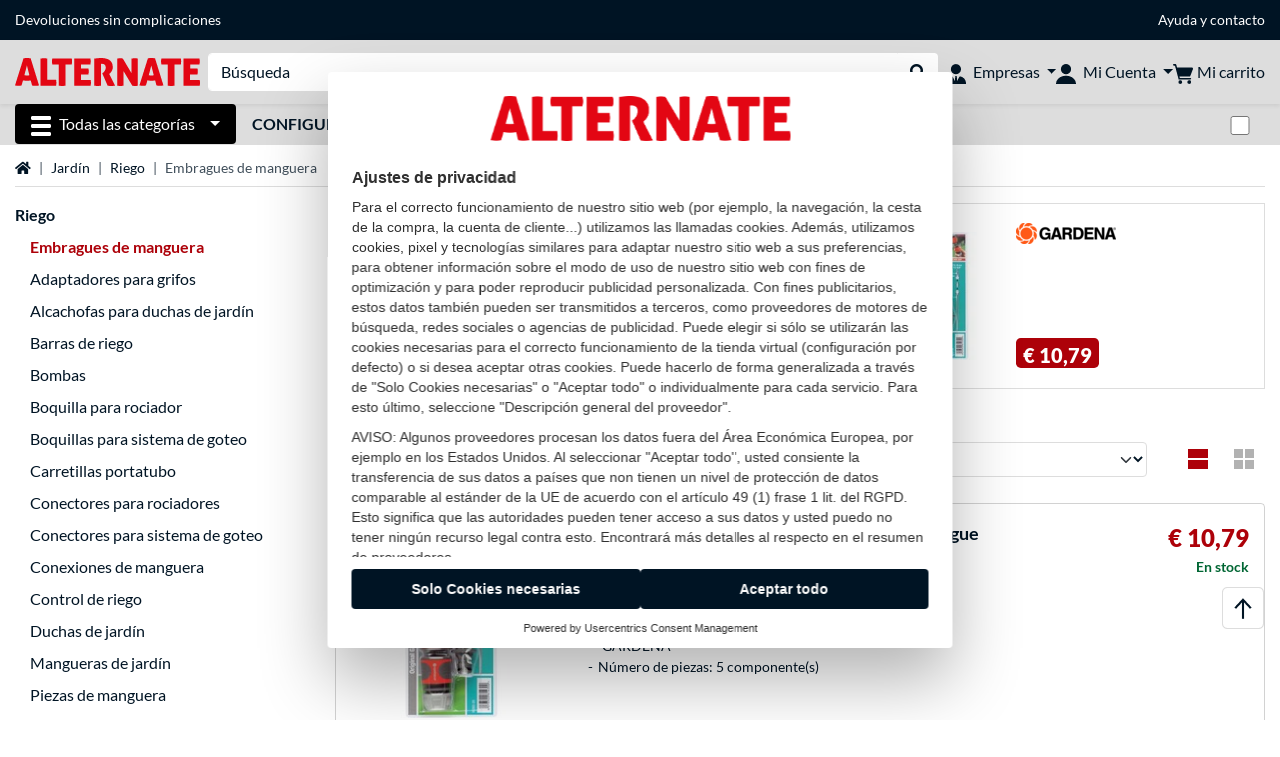

--- FILE ---
content_type: text/html;charset=UTF-8
request_url: https://www.alternate.es/Jard%C3%ADn/Embragues-de-manguera
body_size: 14940
content:
<!DOCTYPE html>
<html lang="es-ES" prefix="og: https://ogp.me/ns#" xmlns="http://www.w3.org/1999/xhtml"><head id="head">
      <title>Embragues de manguera Jardín</title>
      <meta charset="utf-8" />
        <link rel="canonical" href="https://www.alternate.es/Jardín/Embragues-de-manguera" />
      <link rel="alternate" href="https://www.alternate.de/Garten/Schlauchkupplungen" hreflang="x-default" />
      <link rel="alternate" href="https://www.alternate.de/Garten/Schlauchkupplungen" hreflang="de-DE" />
      <link rel="alternate" href="https://www.alternate.at/Garten/Schlauchkupplungen" hreflang="de-AT" />
      <link rel="alternate" href="https://www.alternate.nl/Tuin/Slangkoppelingen" hreflang="nl-NL" />
      <link rel="alternate" href="https://www.alternate.fr/Jardin/Raccords-de-tuyaux" hreflang="fr-FR" />
      <link rel="alternate" href="https://www.alternate.es/Jardín/Embragues-de-manguera" hreflang="es-ES" />
      <link rel="alternate" href="https://www.alternate.it/Giardino/Accoppiamenti-di-tubi" hreflang="it-IT" />
      <link rel="alternate" href="https://www.alternate.ch/Garten/Schlauchkupplungen" hreflang="de-CH" />
      <link rel="alternate" href="https://www.alternate.lu/Garten/Schlauchkupplungen" hreflang="de-LU" />
      <link rel="alternate" href="https://www.alternate.dk/Have/Slangekoblinger" hreflang="da-DK" />
      <meta http-equiv="X-UA-Compatible" content="IE=edge" />
      <meta name="description" content="Ganador del cocurso de compras online: expeditor múltiple del año, ¡ganador del test de tiendas web! Fantásticas novedades y best-sellers, ¡excelente servicio!" />
      <meta name="robots" content="all" />
      <meta name="author" content="Alternate GmbH" />
      <meta name="msapplication-TileImage" content="/resources/pix/mstile-144x144.png" />
      <meta name="viewport" content="width=device-width, initial-scale=1.0, maximum-scale=5" />
      <meta name="mobile-web-app-capable" content="yes" />
      <meta name="referrer" content="strict-origin-when-cross-origin" />

      <meta http-equiv="Accept-CH" content="Sec-CH-UA, Sec-CH-UA-Full-Version-List, Sec-CH-UA-Model, Sec-CH-UA-Platform, Sec-CH-UA-Platform-Version" />
      <meta http-equiv="Critical-CH" content="Sec-CH-UA, Sec-CH-UA-Full-Version-List, Sec-CH-UA-Model, Sec-CH-UA-Platform, Sec-CH-UA-Platform-Version" />
      <meta property="fb:app_id" content="966242223397117" />
        <meta property="og:title" content="Embragues de manguera Jardín" />
      <meta property="og:type" content="website" />
        <meta property="og:url" content="https://www.alternate.es/Jardín/Embragues-de-manguera" />
        <meta property="og:image" content="https://www.alternate.es/pix/logos/og/ALTERNATE.jpg" />
        <meta property="og:image:type" content="image/jpeg" />
        <meta property="og:image:height" content="630" />
        <meta property="og:image:width" content="1200" />
        <meta property="og:image:alt" content="ALTERNATE" />
      <meta property="og:description" content="Ganador del cocurso de compras online: expeditor múltiple del año, ¡ganador del test de tiendas web! Fantásticas novedades y best-sellers, ¡excelente servicio!" />
      <meta property="og:locale" content="es_ES" />
      <meta property="og:site_name" content="ALTERNATE" />
      <script type="application/ld+json">
        [
  {
    "@context": "https://www.schema.org",
    "@type": "BreadcrumbList",
    "itemListElement": [
      {
        "@type": "ListItem",
        "position": 0,
        "item": {
          "@id": "https://www.alternate.es/",
          "name": "página de inicio"
        }
      },
      {
        "@type": "ListItem",
        "position": 1,
        "item": {
          "@id": "https://www.alternate.es/Jardín",
          "name": "Jardín"
        }
      },
      {
        "@type": "ListItem",
        "position": 2,
        "item": {
          "@id": "https://www.alternate.es/Jardín/Riego",
          "name": "Riego"
        }
      },
      {
        "@type": "ListItem",
        "position": 3,
        "item": {
          "@id": "https://www.alternate.es/Jardín/Embragues-de-manguera",
          "name": "Embragues de manguera"
        }
      }
    ]
  }
]
      </script>

      <link rel="apple-touch-icon" sizes="180x180" href="/resources/pix/apple-touch-icon.png" />
      <link rel="icon" type="image/png" href="/resources/pix/favicon.png" sizes="32x32" />
        <link rel="preload" href="/mobile/resources/fonts/lato/S6uyw4BMUTPHjx4wXg.woff2" as="font" type="font/woff2" crossorigin="anonymous" />
        <link rel="preload" href="/mobile/resources/fonts/lato/S6u9w4BMUTPHh6UVSwiPGQ.woff2" as="font" type="font/woff2" crossorigin="anonymous" />
        <link rel="preload" href="/mobile/resources/fonts/lato/S6u9w4BMUTPHh50XSwiPGQ.woff2" as="font" type="font/woff2" crossorigin="anonymous" />
        <link rel="preload" href="/mobile/resources/fonts/fontawesome/fa-solid-900.woff2" as="font" type="font/woff2" crossorigin="anonymous" />
        <link rel="preload" href="/mobile/resources/css/style.min.css?v=02d7c9f3" as="style" />
        <link rel="stylesheet" href="/mobile/resources/css/style.min.css?v=02d7c9f3" type="text/css" />
        <link rel="preload" href="https://web.cmp.usercentrics.eu/ui/loader.js" as="script" />
        <link rel="preconnect" href="https://v1.api.service.cmp.usercentrics.eu" />
        <script id="usercentrics-cmp" src="https://web.cmp.usercentrics.eu/ui/loader.js" data-language="es" data-settings-id="8-QLPS7r3F" async="async"></script>
      <link rel="dns-prefetch" href="https://tlecdn.net" />
      <script>
        var global = {
          getPreferredTheme: () => {
            const storedTheme = localStorage.getItem('theme');
            return storedTheme ? storedTheme : window.matchMedia('(prefers-color-scheme: dark)').matches ? 'dark' : 'light';
          },
          setTheme: (wantedTheme) => {
            const theme = wantedTheme === 'auto' ? (window.matchMedia('(prefers-color-scheme: dark)').matches ? 'dark' : 'light') : wantedTheme;
            document.documentElement.setAttribute('data-bs-theme', theme);
            localStorage.setItem('theme', theme);
          },
          newSession: true,
          onFunction: (fnName) => new Promise((resolve,reject) => {
            const start = Date.now(), iv = setInterval(() => {
              if (window[fnName]) {
                clearInterval(iv);
                resolve(window[fnName]);
              } else if (Date.now() - start > 10000) {
                clearInterval(iv);
                reject(new Error("Timeout"));
              }
            },40);
          }),
          onFaces: () => global.onFunction('faces'),
          i18n:{"CarouselControl":"Control del carrusel","Carousel":"Carrusel","CarouselGoToSlide":"Ir a diapositiva {{index}}","CarouselNextSlide":"Diapositiva siguiente","CarouselPreviousSlide":"Diapositiva anterior","CarouselSlide":"Diapositiva"}
        };
        global.setTheme(global.getPreferredTheme());
        var mojarra={l:(args)=>{if(typeof args==='function')global.onFaces().then(()=>args());}};
      </script>
        <script>window.starfishTrackingURL = "https://click.alternate.de/track/32";</script>
        <script src="/mobile/resources/js/script.min.js?v=02d7c9f3" defer="defer"></script>
      <link rel="preload" href="/mobile/jakarta.faces.resource/faces.js.xhtml?ln=jakarta.faces" as="script" /><script src="/mobile/jakarta.faces.resource/faces.js.xhtml?ln=jakarta.faces" async="async"></script>
        <script type="text/plain" src="https://rs.epoq.de/web-api/epoqgo.js" defer="defer" data-usercentrics="epoq"></script></head><body id="mainContent" class="  mainTree5306">
        <section id="headerbanner-placeholder-container" aria-label="Enlaces útiles"><div class="container d-none d-md-block">
  <div class="headerbanner">
    <div class="marquee">
      <!-- Link 1 -->
      <!-- Link 2 -->
      <!-- Link 3 -->
      <a class="headerbanner-link" href="/retourFormular.xhtml">Devoluciones sin complicaciones</a>
      <!-- Link 4 -->
      <div class="headerbanner-link">
        <a href="/Ayuda">Ayuda</a> y <a href="/contact.xhtml">contacto</a>
      </div>
    </div>
  </div>
</div>
<div class="container d-md-none">
  <div class="carousel-inner">
    <div class="carousel slide" data-bs-ride="carousel">
      <!-- Link 1 -->
      <!-- Link 2 -->
      <!-- Link 3 -->
      <div class="carousel-item active" data-bs-interval="10000">
        <a class="headerbanner-link" href="/retourFormular.xhtml">Devoluciones sin complicaciones</a>
      </div>
      <!-- Link 4 -->
      <div class="carousel-item" data-bs-interval="10000">
        <div class="headerbanner-link">
        <a href="/Ayuda">Ayuda</a> y <a href="/contact.xhtml">contacto</a>
      </div>
      </div>
    </div>
  </div>
</div>
        </section>

      <div id="header-intersection"></div><div id="header_container" class="sticky-top">

    <header class="mb-1" id="header">
      <noscript class="container-fluid p-0">
        <div class="alert mb-0 alert-danger text-center" role="alert">¡Java Script no está activado!<br>Para poder ver la página, necesita activar Java Script en su browser.
        </div>
      </noscript>
      <div class="header-top shadow-sm">
        <div class="container">
          <div class="navbar">
            <div class="navbar-nav flex-grow-1 flex-row flex-nowrap align-items-center gap-3" id="main-head">
              
              <button id="burger-md" type="button" class="d-flex d-lg-none btn btn-link p-1 icon-click-size" data-bs-toggle="offcanvas" data-bs-target="#navigation" aria-owns="navigation" aria-controls="navigation" aria-expanded="false" aria-label="Todas las categorías">
                <img src="/mobile/jakarta.faces.resource/icons/burger_b.svg.xhtml?ln=pix" class="invert" alt="Todas las categorías" width="20" height="20" aria-hidden="true" />
              </button>
              
              <div id="company-logo"><a href="/" class="navbar-brand alternate" aria-label="página de inicio ALTERNATE">
                  <img class="header-logo colormode-img w-auto" width="859" height="130" src="/mobile/jakarta.faces.resource/pix/headerlogo/alt.svg.xhtml" alt="ALTERNATE" /></a>
              </div>
              <div class="d-none d-md-flex w-100 flex-column" id="searchbar-md">
    <form method="get" action="/listing.xhtml" class="mx-2 searchbar" enctype="application/x-www-form-urlencoded" autocomplete="off" name="search_word_inc" accept-charset="utf-8" role="search">
      <label class="visually-hidden" for="search-input-d">Buscar en</label>
      <div class="input-group borderless">
        <input type="search" id="search-input-d" name="q" class="form-control" placeholder="Búsqueda" />
        <button class="input-group-text border-0 m-0">
          <em class="fas fa-search" aria-hidden="true"></em>
          <span class="visually-hidden">Realizar búsqueda</span>
        </button>
      </div>
    </form>
              </div>
                
                <div class="d-none d-lg-block nav-item dropdown" id="b2b-nav">
                  <div class="dropdown-arrow"></div>
                  <button type="button" class="nav-link dropdown-toggle text-center" data-bs-toggle="dropdown" aria-haspopup="true" aria-expanded="false">
                    <img src="/mobile/jakarta.faces.resource/icons/Profile-new_Business.svg.xhtml?ln=pix" class="invert" alt="Empresas" width="20" height="20" aria-hidden="true" />
                    <span class="ml-1 text-nowrap">Empresas</span>
                  </button>
                  <div class="dropdown-menu dropdown-menu-end shadow">
                    <div class="font-big font-weight-bold px-3 mb-2">
                      Sus ventajas como cliente B2B de ALTERNATE:
                    </div>
                        <div class="d-flex">
                          <div class="px-3 border-right">
                            <ul>
                              <li>Contacto personal</li>
                              <li>Condiciones de compra personalizadas</li>
                              <li>Oferas y propuestas adaptadas a sus necesidades</li>
                                <li>Asesoramiento de software y licencias (Microsoft, Adobe, Symantec y otros fabricantes)</li>
                              <li>Asesoramiento telefónico y pedido <strong>(+34) 91 187 66 27</strong></li>
                              <li>Sin pedido mínimo</li>
                            </ul>
                          </div>
                          <div class="d-flex flex-column justify-content-around px-3">
                            <ul>
                              <li>Diferentes modalidades de pago, entre otras: tarjeta de crédito,transferencia anticipada, PayPal, pago aplazado (previo estudio de riesgo).</li>
                            </ul>
                            <div class="d-grid">
                              <button data-bs-toggle="modal" data-bs-target="#homepage-redirect" class="btn btn-primary">Ir a la tienda B2B</button>
                            </div>
                          </div>
                        </div>
                  </div>
                </div>
              
              <div class="nav-item dropdown text-center">
                <div class="dropdown-arrow"></div>
                <button type="button" class="nav-link dropdown-toggle text-center" data-bs-toggle="dropdown" aria-label="Mi Cuenta" aria-haspopup="true" aria-expanded="false">
                  <img src="/mobile/jakarta.faces.resource/icons/Profile-new.svg.xhtml?ln=pix" class="invert" alt="Mi Cuenta" width="20" height="20" aria-hidden="true" />
                  <span class="ml-1 d-none d-lg-inline text-nowrap">Mi Cuenta</span>
                </button>
                <ul class="dropdown-menu dropdown-menu-end shadow">
                    <li class="d-grid dropdown-item-text" id="dropdown-greeting"><a href="/login.xhtml" class="btn btn-primary mt-1">Login</a>
                    </li>
                    <li class="dropdown-divider"></li>
                    <li><a href="/customerAccountRegistration.xhtml" class="dropdown-item">Crear una cuenta de cliente</a>
                    </li>
                    <li class="dropdown-divider"></li>
          <li>
            <a class="dropdown-item" href="/Mi-Cuenta">
              Mi Cuenta
            </a>
          </li>
            <li>
              <a class="dropdown-item" href="/Mi-Cuenta/Pedidos">Pedidos</a>
            </li>
            <li>
              <a class="dropdown-item" href="/Mi-Cuenta/Favoritos">Favoritos</a>
            </li>
            <li>
              <a class="dropdown-item" href="/Mi-Cuenta/Comparador-de-productos">Comparador de productos</a>
            </li>
            <li>
              <a class="dropdown-item" href="/Mi-Cuenta/Último-visto">Último visto</a>
            </li>
                    <li class="d-flex justify-content-around py-0">
                      <button type="button" class="btn btn-link theme-switch px-4" data-theme="light" aria-label="Cambiar al modo de color claro">
                        <em class="fa fa-sun" aria-hidden="true"></em>
                      </button>
                      <button type="button" class="btn btn-link theme-switch px-4" data-theme="dark" aria-label="Cambiar al modo de color oscuro">
                        <em class="fa fa-moon" aria-hidden="true"></em>
                      </button>
                    </li>
                </ul>
              </div><div id="tle-header:header-cart-count">
                <a class="nav-link d-inline-flex flex-row w-100 justify-content-center" aria-label="Mi carrito" href="/cart.xhtml">
                  <span class="position-relative"><img src="/mobile/jakarta.faces.resource/icons/Warenkorb-black.svg.xhtml?ln=pix" alt="" height="20" width="20" class="invert" />
                    <span id="cart-count" class="d-none">0</span>
                  </span>
                  <span class="d-none d-lg-inline text-nowrap ml-1">Mi carrito</span>
                </a></div>
            </div>
          </div>
        </div>
      </div>
      
      <div class="container d-none d-lg-block">
        <nav class="d-flex" id="subtabber-nav" aria-label="Principal">
          <ul class="nav nav-pills">
            <li class="nav-item" id="all-categories">
              <button type="button" class="btn btn-link nav-link dropdown-toggle active btn-season" data-bs-toggle="offcanvas" data-bs-target="#navigation" aria-owns="navigation" aria-controls="navigation" aria-expanded="false">
                <img src="/mobile/jakarta.faces.resource/icons/burger_wh.svg.xhtml?ln=pix" alt="" width="20" height="20" aria-hidden="true" /><span class="mx-2">Todas las categorías</span>
              </button>
            </li>
              <li class="nav-item">
                <a class="nav-link font-weight-bold text-uppercase " href="/Configurador-de-PC" aria-label="Configurador de PC">Configurador de PC
                </a>
              </li>
          </ul>
          <span class="navbar-text" id="toggle-container">
              <span class="form-check form-switch mx-1">
                <label class="visually-hidden" for="theme-toggle">Cambiar entre modo de color claro y oscuro</label>
                <input class="form-check-input" type="checkbox" role="switch" id="theme-toggle" />
              </span>
          </span>
        </nav>
      </div>
      
      <div class="container">
        <div class="row collapse d-md-none show" id="collapse-searchbar">
    <form method="get" action="/listing.xhtml" class="py-2 searchbar" enctype="application/x-www-form-urlencoded" autocomplete="off" name="search_word_inc" accept-charset="utf-8" role="search">
      <label class="visually-hidden" for="search-input-m">Buscar en</label>
      <div class="input-group borderless">
        <input type="search" id="search-input-m" name="q" class="form-control" placeholder="Búsqueda" />
        <button class="input-group-text border-0 m-0">
          <em class="fas fa-search" aria-hidden="true"></em>
          <span class="visually-hidden">Realizar búsqueda</span>
        </button>
      </div>
    </form>
        </div>
      </div>
    </header>
      <div class="modal fade" id="homepage-redirect" tabindex="-1" aria-labelledby="homepage-redirect-label" aria-hidden="true">
        <div class="modal-dialog modal-sm modal-dialog-centered">
          <div class="modal-content">
            <div id="homepage-redirect-label" class="d-none">Continuar?</div>
            <div class="modal-body">Va a ser redirigido a nuestra tienda para clientes B2B. Por favor, tenga en cuenta que su actual carro de compras no puede ser transferido.
            </div>
            <div class="modal-footer">
              <button type="button" class="btn btn-outline-dark" data-bs-dismiss="modal">Volver</button><a href="https://www.alternate-b2b.es/" class="btn btn-primary">Continuar</a>
            </div>
          </div>
        </div>
      </div></div>

      <div class="position-fixed darkener hideDarkener" id="darkener"></div>
      <div class="position-fixed darkener" id="modal-darkener"></div>

      <div class="container position-relative">

    <div class="skyscraper left position-absolute">
    </div>

    <div class="skyscraper right position-absolute">
    </div>
    <div class="offcanvas shadow" id="navigation" aria-label="Todas las categorías">
      <nav class="offcanvas-body d-flex">

        <div id="navigation-overview" class="position-relative">
            <div id="navigation-tree-head" class="py-2 d-lg-none">
              <button type="button" class="btn btn-link text-uppercase step-back d-lg-none w-100 d-block text-left" data-tree-id="5306" data-step-back="true"> <strong>volver</strong></button>
            </div>
              <div id="gotoCategory" class="d-lg-none">
                <a href="/Jardín/Riego" class="d-block my-2 text-decoration-none font-weight-bold py-3 py-lg-1 px-3 border-bottom border-gray-lighter">
                  <span>Riego</span>
                </a>
              </div>

          <div id="navigation-tree">
              <a href="/Hardware" class=" d-none d-lg-block text-decoration-none font-weight-bold p-3 py-lg-1 border-bottom border-gray-lighter " data-tree-id="7" data-leaf="false" aria-expanded="false" aria-haspopup="tree">
                Hardware
                
              </a>
              <a href="/PC" class=" d-none d-lg-block text-decoration-none font-weight-bold p-3 py-lg-1 border-bottom border-gray-lighter " data-tree-id="14198" data-leaf="false" aria-expanded="false" aria-haspopup="tree">
                PC
                
              </a>
              <a href="/Gaming" class=" d-none d-lg-block text-decoration-none font-weight-bold p-3 py-lg-1 border-bottom border-gray-lighter " data-tree-id="13" data-leaf="false" aria-expanded="false" aria-haspopup="tree">
                Gaming
                
              </a>
              <a href="/SimRacing" class=" d-none d-lg-block text-decoration-none font-weight-bold p-3 py-lg-1 border-bottom border-gray-lighter " data-tree-id="33480" data-leaf="false" aria-expanded="false" aria-haspopup="tree">
                SimRacing
                
                  <sup class="pl-1 pr-1 tabber-sup-badge-new tabber-sup-badge text-white bg-red">NUEVO</sup>
              </a>
              <a href="/Smartphones" class=" d-none d-lg-block text-decoration-none font-weight-bold p-3 py-lg-1 border-bottom border-gray-lighter " data-tree-id="15" data-leaf="false" aria-expanded="false" aria-haspopup="tree">
                Smartphones
                
              </a>
              <a href="/Apple" class=" d-none d-lg-block text-decoration-none font-weight-bold p-3 py-lg-1 border-bottom border-gray-lighter " data-tree-id="12" data-leaf="false" aria-expanded="false" aria-haspopup="tree">
                Apple
                
              </a>
              <a href="/Smart-Home" class=" d-none d-lg-block text-decoration-none font-weight-bold p-3 py-lg-1 border-bottom border-gray-lighter " data-tree-id="12174" data-leaf="false" aria-expanded="false" aria-haspopup="tree">
                Smart Home 
                
              </a>
              <a href="/Fotovoltaica" class=" d-none d-lg-block text-decoration-none font-weight-bold p-3 py-lg-1 border-bottom border-gray-lighter " data-tree-id="32858" data-leaf="false" aria-expanded="false" aria-haspopup="tree">
                Fotovoltaica
                
              </a>
              <a href="/Hogar" class=" d-none d-lg-block text-decoration-none font-weight-bold p-3 py-lg-1 border-bottom border-gray-lighter " data-tree-id="5304" data-leaf="false" aria-expanded="false" aria-haspopup="tree">
                Hogar
                
              </a>
              <a href="/Elektroinstallation" class=" d-none d-lg-block text-decoration-none font-weight-bold p-3 py-lg-1 border-bottom border-gray-lighter " data-tree-id="36331" data-leaf="false" aria-expanded="false" aria-haspopup="tree">
                Elektroinstallation
                
              </a>
              <a href="/Juguetes" class=" d-none d-lg-block text-decoration-none font-weight-bold p-3 py-lg-1 border-bottom border-gray-lighter " data-tree-id="13574" data-leaf="false" aria-expanded="false" aria-haspopup="tree">
                Juguetes
                
              </a>
              <a href="/Herramientas" class=" d-none d-lg-block text-decoration-none font-weight-bold p-3 py-lg-1 border-bottom border-gray-lighter " data-tree-id="15464" data-leaf="false" aria-expanded="false" aria-haspopup="tree">
                Herramientas
                
              </a>
              <a href="/Jardín" class=" d-none d-lg-block text-decoration-none font-weight-bold p-3 py-lg-1 border-bottom border-gray-lighter " data-tree-id="5306" data-leaf="false" aria-expanded="false" aria-haspopup="tree">
                Jardín
                
              </a>
              <a href="/Barbacoa" class=" d-none d-lg-block text-decoration-none font-weight-bold p-3 py-lg-1 border-bottom border-gray-lighter " data-tree-id="17566" data-leaf="false" aria-expanded="false" aria-haspopup="tree">
                Barbacoa
                
              </a>
              <a href="/Outdoor" class=" d-none d-lg-block text-decoration-none font-weight-bold p-3 py-lg-1  " data-tree-id="20328" data-leaf="false" aria-expanded="false" aria-haspopup="tree">
                Outdoor
                
              </a>
              <a href="/Jardín/Adaptadores-para-grifos" class=" d-block d-lg-none text-decoration-none font-weight-bold p-3 py-lg-1 border-bottom border-gray-lighter " data-tree-id="18047" data-leaf="true" aria-expanded="false" aria-haspopup="tree">
                Adaptadores para grifos
                
              </a>
              <a href="/Jardín/Alcachofas-para-duchas-de-jardín" class=" d-block d-lg-none text-decoration-none font-weight-bold p-3 py-lg-1 border-bottom border-gray-lighter " data-tree-id="18063" data-leaf="true" aria-expanded="false" aria-haspopup="tree">
                Alcachofas para duchas de jardín
                
              </a>
              <a href="/Jardín/Barras-de-riego" class=" d-block d-lg-none text-decoration-none font-weight-bold p-3 py-lg-1 border-bottom border-gray-lighter " data-tree-id="18061" data-leaf="true" aria-expanded="false" aria-haspopup="tree">
                Barras de riego
                
              </a>
              <a href="/Jardín/Bombas" class=" d-block d-lg-none text-decoration-none font-weight-bold p-3 py-lg-1 border-bottom border-gray-lighter " data-tree-id="28858" data-leaf="true" aria-expanded="false" aria-haspopup="tree">
                Bombas
                
              </a>
              <a href="/Jardín/Boquilla-para-rociador" class=" d-block d-lg-none text-decoration-none font-weight-bold p-3 py-lg-1 border-bottom border-gray-lighter " data-tree-id="20995" data-leaf="true" aria-expanded="false" aria-haspopup="tree">
                Boquilla para rociador
                
              </a>
              <a href="/Jardín/Boquillas-para-sistema-de-goteo" class=" d-block d-lg-none text-decoration-none font-weight-bold p-3 py-lg-1 border-bottom border-gray-lighter " data-tree-id="29206" data-leaf="true" aria-expanded="false" aria-haspopup="tree">
                Boquillas para sistema de goteo
                
              </a>
              <a href="/Jardín/Carretillas-portatubo" class=" d-block d-lg-none text-decoration-none font-weight-bold p-3 py-lg-1 border-bottom border-gray-lighter " data-tree-id="17688" data-leaf="true" aria-expanded="false" aria-haspopup="tree">
                Carretillas portatubo
                
              </a>
              <a href="/Jardín/Conectores-para-rociadores" class=" d-block d-lg-none text-decoration-none font-weight-bold p-3 py-lg-1 border-bottom border-gray-lighter " data-tree-id="18057" data-leaf="true" aria-expanded="false" aria-haspopup="tree">
                Conectores para rociadores
                
              </a>
              <a href="/Jardín/Conectores-para-sistema-de-goteo" class=" d-block d-lg-none text-decoration-none font-weight-bold p-3 py-lg-1 border-bottom border-gray-lighter " data-tree-id="29207" data-leaf="true" aria-expanded="false" aria-haspopup="tree">
                Conectores para sistema de goteo
                
              </a>
              <a href="/Jardín/Conexiones-de-manguera" class=" d-block d-lg-none text-decoration-none font-weight-bold p-3 py-lg-1 border-bottom border-gray-lighter " data-tree-id="17690" data-leaf="true" aria-expanded="false" aria-haspopup="tree">
                Conexiones de manguera
                
              </a>
              <a href="/Riego/Smart-Home/Control-de-riego" class=" d-block d-lg-none text-decoration-none font-weight-bold p-3 py-lg-1 border-bottom border-gray-lighter " data-tree-id="30394" data-leaf="true" aria-expanded="false" aria-haspopup="tree">
                Control de riego
                
              </a>
              <a href="/Jardín/Duchas-de-jardín" class=" d-block d-lg-none text-decoration-none font-weight-bold p-3 py-lg-1 border-bottom border-gray-lighter " data-tree-id="18067" data-leaf="true" aria-expanded="false" aria-haspopup="tree">
                Duchas de jardín
                
              </a>
              <a href="/Jardín/Embragues-de-manguera" class="entry-active d-block d-lg-none text-decoration-none font-weight-bold p-3 py-lg-1 border-bottom border-gray-lighter " data-tree-id="18045" data-leaf="true" aria-expanded="false" aria-haspopup="tree">
                Embragues de manguera
                
              </a>
              <a href="/Jardín/Mangueras-de-jardín" class=" d-block d-lg-none text-decoration-none font-weight-bold p-3 py-lg-1 border-bottom border-gray-lighter " data-tree-id="17686" data-leaf="true" aria-expanded="false" aria-haspopup="tree">
                Mangueras de jardín
                
              </a>
              <a href="/Jardín/Piezas-de-manguera" class=" d-block d-lg-none text-decoration-none font-weight-bold p-3 py-lg-1 border-bottom border-gray-lighter " data-tree-id="18049" data-leaf="true" aria-expanded="false" aria-haspopup="tree">
                Piezas de manguera
                
              </a>
              <a href="/Jardín/Pulverizadores-a-presión" class=" d-block d-lg-none text-decoration-none font-weight-bold p-3 py-lg-1 border-bottom border-gray-lighter " data-tree-id="17702" data-leaf="true" aria-expanded="false" aria-haspopup="tree">
                Pulverizadores a presión
                
              </a>
              <a href="/Jardín/Pulverizadores-de-bomba" class=" d-block d-lg-none text-decoration-none font-weight-bold p-3 py-lg-1 border-bottom border-gray-lighter " data-tree-id="22451" data-leaf="true" aria-expanded="false" aria-haspopup="tree">
                Pulverizadores de bomba
                
              </a>
              <a href="/Jardín/Pulverizadores-de-jardín" class=" d-block d-lg-none text-decoration-none font-weight-bold p-3 py-lg-1 border-bottom border-gray-lighter " data-tree-id="18065" data-leaf="true" aria-expanded="false" aria-haspopup="tree">
                Pulverizadores de jardín
                
              </a>
              <a href="/Jardín/Rociadores" class=" d-block d-lg-none text-decoration-none font-weight-bold p-3 py-lg-1 border-bottom border-gray-lighter " data-tree-id="17694" data-leaf="true" aria-expanded="false" aria-haspopup="tree">
                Rociadores
                
              </a>
              <a href="/Jardín/Sistemas-de-goteo" class=" d-block d-lg-none text-decoration-none font-weight-bold p-3 py-lg-1 border-bottom border-gray-lighter " data-tree-id="17700" data-leaf="true" aria-expanded="false" aria-haspopup="tree">
                Sistemas de goteo
                
              </a>
          </div>

        </div>
        <div id="navigation-content"></div>

      </nav>
    </div>
        <div class="suggest-layer-container position-fixed shadow" style="display: none;"></div>
        <main class="position-relative" id="content">
    <div id="listing" class="listing_loghelper">
      <div class="row ">
        <div class="col-12 mb-3">
          <nav class="swiper swiper-common border-bottom" aria-label="breadcrumb" data-slides="auto" data-insufficient-left="true" data-space="0">
            <div class="swiper-wrapper breadcrumb">
              <div class="swiper-slide breadcrumb-item">
                <a href="/" title="página de inicio">
                  <span class="visually-hidden">página de inicio</span>
                  <em class="fas fa-home" aria-hidden="true"></em>
                </a>
              </div>
                <div class="swiper-slide breadcrumb-item " aria-current="false"><a href="/Jard%C3%ADn" rel="">
                    Jardín
                  </a>
                </div>
                <div class="swiper-slide breadcrumb-item " aria-current="false"><a href="/Jard%C3%ADn/Riego" rel="">
                    Riego
                  </a>
                </div>
                <div class="swiper-slide breadcrumb-item active" aria-current="page">Embragues de manguera
                </div>
            </div>
          </nav>
        </div>
      </div>

      <div class="row">
        <div class="col-12 col-lg-3 d-none d-lg-block">
          <div class="row">
            <div class="col-12">
      <div class="accordion d-none d-lg-block mb-4" id="nav-listing">
          <a class="font-weight-bold" href="/Jardín/Riego">Riego</a>
<form id="tle-tree-navigation:navigation-form" name="tle-tree-navigation:navigation-form" method="post" action="/mobile/listing.xhtml" enctype="application/x-www-form-urlencoded">
<input type="hidden" name="tle-tree-navigation:navigation-form" value="tle-tree-navigation:navigation-form" />

          <ul>
                <li class="mt-2">
                  <span class="text-primary font-weight-bold">Embragues de manguera</span>
                </li>
                <li class="mt-2">
                  <a href="/Jardín/Adaptadores-para-grifos">Adaptadores para grifos</a>
                </li>
                <li class="mt-2">
                  <a href="/Jardín/Alcachofas-para-duchas-de-jardín">Alcachofas para duchas de jardín</a>
                </li>
                <li class="mt-2">
                  <a href="/Jardín/Barras-de-riego">Barras de riego</a>
                </li>
                <li class="mt-2">
                  <a href="/Jardín/Bombas">Bombas</a>
                </li>
                <li class="mt-2">
                  <a href="/Jardín/Boquilla-para-rociador">Boquilla para rociador</a>
                </li>
                <li class="mt-2">
                  <a href="/Jardín/Boquillas-para-sistema-de-goteo">Boquillas para sistema de goteo</a>
                </li>
                <li class="mt-2">
                  <a href="/Jardín/Carretillas-portatubo">Carretillas portatubo</a>
                </li>
                <li class="mt-2">
                  <a href="/Jardín/Conectores-para-rociadores">Conectores para rociadores</a>
                </li>
                <li class="mt-2">
                  <a href="/Jardín/Conectores-para-sistema-de-goteo">Conectores para sistema de goteo</a>
                </li>
                <li class="mt-2">
                  <a href="/Jardín/Conexiones-de-manguera">Conexiones de manguera</a>
                </li>
                <li class="mt-2">
                  <a href="/Riego/Smart-Home/Control-de-riego">Control de riego</a>
                </li>
                <li class="mt-2">
                  <a href="/Jardín/Duchas-de-jardín">Duchas de jardín</a>
                </li>
                <li class="mt-2">
                  <a href="/Jardín/Mangueras-de-jardín">Mangueras de jardín</a>
                </li>
                <li class="mt-2">
                  <a href="/Jardín/Piezas-de-manguera">Piezas de manguera</a>
                </li>
                <li class="mt-2">
                  <a href="/Jardín/Pulverizadores-a-presión">Pulverizadores a presión</a>
                </li>
                <li class="mt-2">
                  <a href="/Jardín/Pulverizadores-de-bomba">Pulverizadores de bomba</a>
                </li>
                <li class="mt-2">
                  <a href="/Jardín/Pulverizadores-de-jardín">Pulverizadores de jardín</a>
                </li>
                <li class="mt-2">
                  <a href="/Jardín/Rociadores">Rociadores</a>
                </li>
                <li class="mt-2">
                  <a href="/Jardín/Sistemas-de-goteo">Sistemas de goteo</a>
                </li>
            <li>
            </li>
          </ul><input type="hidden" name="jakarta.faces.ViewState" id="j_id1:jakarta.faces.ViewState:0" value="1649603652846627659:4837186850052094373" autocomplete="off" />
</form>

      </div>
            </div>
              <div class="col-12"><div id="lazyFilterXL" class="lazy-load"><div class="text-center"><br><div>Los filtros se están cargando, le rogamos un poco de paciencia</div><div class="lazy-loader d-flex"><div class="spinner-cog fa fa-cog fa-spin" role="status"></div></div></div></div>
              </div>
          </div>
        </div>

        <div class="col-12 col-lg-9 listing-container">
      <div class="position-relative">
        <a href="https://www.alternate.es/GARDENA/Set-Reparador-13-mm-1-Zoll-Embrague/html/product/1214091" class="dynamic-stage-outer-container d-grid text-font-dark">
          <span class="dynamic-stage-left-side dynamic-stage-grid d-grid">
            <span class="dynamic-stage-grid-item text-white text-uppercase font-weight-bold d-flex align-items-center" id="dynamic-stage-heading">
              Los más vendidos
            </span>
            <span class="dynamic-stage-grid-item d-flex align-items-center text-white" id="dynamic-stage-description">
              <span class="d-block">GARDENA Set Reparador 13 mm (1/2"), Embrague</span>
            </span>
            <span class="dynamic-stage-grid-item align-items-center text-white" id="dynamic-stage-product-columns">
              <ul class="text-white">
                  <li>
                    <span class="dynamic-stage-product-column">Tipo de conexión: Manguera con sistema clic</span>
                  </li>
                  <li>
                    <span class="dynamic-stage-product-column">Para el diámetro: 13 mm (1/2"), 15 mm (5/8")</span>
                  </li>
                  <li>
                    <span class="dynamic-stage-product-column">Rosca de conexión: Sistema de conector de manguera de GARDENA</span>
                  </li>
                  <li>
                    <span class="dynamic-stage-product-column">Número de piezas: 5 componente(s)</span>
                  </li>
              </ul>
            </span>
          </span>
          <span class="dynamic-stage-right-side dynamic-stage-grid d-grid">
            <span class="dynamic-stage-grid-item" id="dynamic-stage-product-picture">
              <img class="img-fluid" src="/p/160x160/9/GARDENA_Set_Reparador_13_mm__1_2____Embrague@@9wicgu04.jpg" width="160" height="160" alt="Set Reparador 13 mm (1/2&quot;), Embrague" title="Set Reparador 13 mm (1/2&quot;), Embrague" />
            </span>
            <span class="dynamic-stage-grid-item d-flex align-items-start" id="dynamic-stage-manufacturer-logo">
                <img src="https://logos.tlecdn.net/100x30/m_1139_gardena_7.png" width="100" height="30" alt="GARDENA" title="GARDENA" class="img-fluid" />
            </span>
            <span class="dynamic-stage-grid-item dynamic-stage-sub-grid d-grid" id="dynamic-stage-product-data">
              <span class="dynamic-stage-sub-grid-item" id="dynamic-stage-product-assets">
              </span>
              <span class="dynamic-stage-grid-item dynamic-stage-sub-grid-item" id="dynamic-stage-price-badge">
                <span class="badge bg-red">
                  <span class="d-flex align-items-center">
                    <span>
                      <span class="dynamic-stage-striked-price d-block text-right mb-1">
                      </span>
                      <span class="dynamic-stage-price d-block price"><span class=" ">€ 10,79</span>
                      </span>
                    </span>
                  </span>
                </span>
              </span>
            </span>
          </span>
        </a>
      </div>
          <h1 class="mt-3">Jard&iacute;n Embragues de manguera
          </h1>
          <div class="row d-lg-none">
            <div class="col-12">
    <div id="mobile-nav-listing" class="mb-4" role="tree">
<form id="tle-tree-navigation-mobile:mobile-navigation-form" name="tle-tree-navigation-mobile:mobile-navigation-form" method="post" action="/mobile/listing.xhtml" enctype="application/x-www-form-urlencoded">
<input type="hidden" name="tle-tree-navigation-mobile:mobile-navigation-form" value="tle-tree-navigation-mobile:mobile-navigation-form" />

          <a class="text-decoration-none mobile-navigation-btn col-lg-2" role="treeitem" href="/Jardín/Adaptadores-para-grifos">Adaptadores para grifos</a>
          <a class="text-decoration-none mobile-navigation-btn col-lg-2" role="treeitem" href="/Jardín/Alcachofas-para-duchas-de-jardín">Alcachofas para duchas de jardín</a>
          <div id="mobile-nav-expanded" class="collapse">
              <a class="text-decoration-none mobile-navigation-btn col-lg-2" role="treeitem" href="/Jardín/Barras-de-riego">Barras de riego</a>
              <a class="text-decoration-none mobile-navigation-btn col-lg-2" role="treeitem" href="/Jardín/Bombas">Bombas</a>
              <a class="text-decoration-none mobile-navigation-btn col-lg-2" role="treeitem" href="/Jardín/Boquilla-para-rociador">Boquilla para rociador</a>
              <a class="text-decoration-none mobile-navigation-btn col-lg-2" role="treeitem" href="/Jardín/Boquillas-para-sistema-de-goteo">Boquillas para sistema de goteo</a>
              <a class="text-decoration-none mobile-navigation-btn col-lg-2" role="treeitem" href="/Jardín/Carretillas-portatubo">Carretillas portatubo</a>
              <a class="text-decoration-none mobile-navigation-btn col-lg-2" role="treeitem" href="/Jardín/Conectores-para-rociadores">Conectores para rociadores</a>
              <a class="text-decoration-none mobile-navigation-btn col-lg-2" role="treeitem" href="/Jardín/Conectores-para-sistema-de-goteo">Conectores para sistema de goteo</a>
              <a class="text-decoration-none mobile-navigation-btn col-lg-2" role="treeitem" href="/Jardín/Conexiones-de-manguera">Conexiones de manguera</a>
              <a class="text-decoration-none mobile-navigation-btn col-lg-2" role="treeitem" href="/Riego/Smart-Home/Control-de-riego">Control de riego</a>
              <a class="text-decoration-none mobile-navigation-btn col-lg-2" role="treeitem" href="/Jardín/Duchas-de-jardín">Duchas de jardín</a>
              <a class="text-decoration-none mobile-navigation-btn col-lg-2" role="treeitem" href="/Jardín/Mangueras-de-jardín">Mangueras de jardín</a>
              <a class="text-decoration-none mobile-navigation-btn col-lg-2" role="treeitem" href="/Jardín/Piezas-de-manguera">Piezas de manguera</a>
              <a class="text-decoration-none mobile-navigation-btn col-lg-2" role="treeitem" href="/Jardín/Pulverizadores-a-presión">Pulverizadores a presión</a>
              <a class="text-decoration-none mobile-navigation-btn col-lg-2" role="treeitem" href="/Jardín/Pulverizadores-de-bomba">Pulverizadores de bomba</a>
              <a class="text-decoration-none mobile-navigation-btn col-lg-2" role="treeitem" href="/Jardín/Pulverizadores-de-jardín">Pulverizadores de jardín</a>
              <a class="text-decoration-none mobile-navigation-btn col-lg-2" role="treeitem" href="/Jardín/Rociadores">Rociadores</a>
              <a class="text-decoration-none mobile-navigation-btn col-lg-2" role="treeitem" href="/Jardín/Sistemas-de-goteo">Sistemas de goteo</a>
          </div>
          <a href="#" id="load-more-nav" class="mobile-navigation-btn col-lg-2 d-grid d-flex justify-content-between text-left" data-bs-toggle="collapse" data-bs-target="#mobile-nav-expanded" aria-controls="mobile-nav-expanded" aria-expanded="false" role="treeitem">
            <span class="collapse-arrow">
              <strong id="showmore">mostrar más</strong>
              <strong id="showless">muestra menos</strong>
            </span>
          </a><input type="hidden" name="jakarta.faces.ViewState" id="j_id1:jakarta.faces.ViewState:1" value="1649603652846627659:4837186850052094373" autocomplete="off" />
</form>
    </div>
            </div>
          </div><div class="row">
            <div class="col-12">

              <div class="row">
                <div class="col-12">

                    <div class="row align-items-center mb-2">
                      
                      <div class="col-12 col-lg-6 my-2 my-lg-0">
                        <div class="row">
                            <div class="col-12 col-md-auto">
                              1-19 de 19 Resultados
                            </div>
                        </div>
                      </div>
                      <div class="col-12 col-lg-6">

                        <div class="row">
                              <div class="col-6 col-md d-block d-lg-none align-self-end d-flex">
    <button type="button" id="open-filter" data-bs-toggle="modal" data-bs-target="#filter-modal" class="collapsed btn btn-outline-gray-light d-grid text-left form-select">
      <span class="fa dropdown-arrow"></span>
      <span class="select-box">Filtros</span>
    </button>
    <form>
      <div class="modal fade" id="filter-modal" tabindex="-1" aria-labelledby="filter-modal-label" aria-hidden="true">
        <div class="modal-dialog filter-modal modal-dialog-centered">
          <div class="modal-content">
            <div id="filter-modal-label" class="modal-header font-bigger">Filtro</div>
            <div class="modal-body"></div>
            <div class="modal-footer fixed-bottom bg-body">
              <div class="container-fluid">
                <div class="row gx-3">
                  <div class="col-6 d-grid">
                    <button type="button" class="btn btn-outline-gray-dark close-filter h-100">Cancelar</button>
                  </div>
                  <div class="col-6 d-grid">
                    <button type="submit" class="btn btn-dark loading-animation-onclick">Mostrar resultados</button>
                  </div>
                </div>
              </div>
            </div>
          </div>
        </div>
      </div>
    </form>
                              </div>
                            <div class="col-6 col-md my-auto">
                              <form>
                                  <input type="hidden" name="t" value="18045" />
                                <label for="s" class="visually-hidden">Ordenar</label>
                                <select id="s" name="s" class="form-select loading-animation-onchange">
                                      <option selected="selected" value="default" label="Ordenar"></option>
                                      <option value="price_advantage" label="Ahorro en precio"></option>
                                      <option value="relevance" label="Relevancia"></option>
                                      <option value="rating_asc" label="Reseñas"></option>
                                      <option value="price_asc" label="El precio más bajo"></option>
                                      <option value="price_desc" label="El precio más alto"></option>
                                </select>
                              </form>
                            </div>
                          <div class="col-auto d-none d-lg-block">
                            <div class="row gx-1">

                              <div class="col-auto d-none d-lg-block my-auto">
                                <a href="/Jardín/Embragues-de-manguera?listing=0" title="lista" class=" icon-click-size"><img src="/mobile/jakarta.faces.resource/icons/listing-active.svg.xhtml?ln=pix" alt="lista" height="20" title="lista" width="20" class="colormode-img" />
                                </a>
                              </div>
                              <div class="col-auto d-none d-lg-block my-auto">
                                <a href="/Jardín/Embragues-de-manguera?listing=1" title="Mosaico" class="loading-animation-onclick icon-click-size"><img src="/mobile/jakarta.faces.resource/icons/mosaik-inactive.svg.xhtml?ln=pix" alt="Mosaico" height="20" title="Mosaico" width="20" />
                                </a>
                              </div>

                            </div>
                          </div>
                        </div>
                      </div>
                    </div>
                </div>

                <div class="col-12">
                </div>
              </div>
                <input type="hidden" name="tk" value="18045" />

              
              
                <div class="grid-container listing">
      <a href="https://www.alternate.es/GARDENA/Set-Reparador-13-mm-1-Zoll-Embrague/html/product/1214091" class="card align-content-center productBox boxCounter campaign-timer-container  " data-Key="hash">
        <div class="container my-3">
          <div class="row">
            <div class="col-12">
              <div class="row gx-2 justify-content-end">
                <div class="col eyecatcher-container">
                </div>
              </div>
            </div>

            <div class="col col-sm-3 mx-sm-0 my-2 my-sm-0 pr-sm-0 product-image position-relative text-center text-sm-left">
      <img src="/p/200x200/9/GARDENA_Set_Reparador_13_mm__1_2____Embrague@@9wicgu04.jpg" loading="lazy" alt="GARDENA Set Reparador 13 mm (1/2&quot;), Embrague gris/Naranja, 18283-20" class="productPicture img-fluid m-auto  " width="200" height="200" />
            </div>

            <div class="col-12 col-sm-9">
              <div class="row h-100">
                <div class="col-12 col-md-8">
                  <div class="row">

                    <div class="col">
                      <div class="row">

                        <div class="col-12">
                          <div class="product-name font-weight-bold"><span>GARDENA</span> Set Reparador 13 mm (1/2"), Embrague</div>
                        </div>

                        <div class="col-12 pb-1">
                          <span class="product-name-sub">gris/Naranja, 18283-20</span>
                        </div>

                        <div class="col-12 pb-2">
                          <ul class="product-bullet-list">
                              <li>Tipo de conexión: Manguera con sistema clic</li>
                              <li>Para el diámetro: 13 mm (1/2"), 15 mm (5/8")</li>
                              <li>Rosca de conexión: Sistema de conector de manguera de GARDENA</li>
                              <li>Número de piezas: 5 componente(s)</li>
                          </ul>
                        </div>

                      </div>
                    </div>
                  </div>
                </div>
                <div class="col-12 col-md-4">
                  <div class="row flex-md-column justify-content-between align-items-end h-100 last-column">
                    <div class="col-auto col-md-12 order-3 order-md-1 campaign-timer-price-section">
                      <div class="row flex-column align-items-end last-column">
                        <div class="col-12">
                          <div class="row justify-content-end align-items-center">
                            <div class="col-auto order-2 pl-0"><span class="price ">€ 10,79</span>
                            </div>
                          </div>
                        </div>
                          <div class="col-auto delivery-info text-right"><span class="font-weight-bold" style="color:var(--availability-GREEN);">En stock</span>
                          </div>
                      </div>
                    </div>
                    <div class="col-auto col-md-12 order-1 order-md-3 text-left text-md-right my-md-1">
                    </div>
                  </div>
                </div>
              </div>
            </div>
          </div>
        </div>
      </a>
      <a href="https://www.alternate.es/GARDENA/Unión-de-mangueras-Embrague/html/product/1252432" class="card align-content-center productBox boxCounter campaign-timer-container  " data-Key="hash">
        <div class="container my-3">
          <div class="row">
            <div class="col-12">
              <div class="row gx-2 justify-content-end">
                <div class="col eyecatcher-container">
                </div>
              </div>
            </div>

            <div class="col col-sm-3 mx-sm-0 my-2 my-sm-0 pr-sm-0 product-image position-relative text-center text-sm-left">
      <img src="/p/200x200/9/GARDENA_Uni_n_de_mangueras__Embrague@@9wicdu10.jpg" loading="lazy" alt="GARDENA Unión de mangueras, Embrague gris, 2931-20" class="productPicture img-fluid m-auto  " width="200" height="200" />
            </div>

            <div class="col-12 col-sm-9">
              <div class="row h-100">
                <div class="col-12 col-md-8">
                  <div class="row">

                    <div class="col">
                      <div class="row">

                        <div class="col-12">
                          <div class="product-name font-weight-bold"><span>GARDENA</span> Unión de mangueras, Embrague</div>
                        </div>

                        <div class="col-12 pb-1">
                          <span class="product-name-sub">gris, 2931-20</span>
                        </div>

                        <div class="col-12 pb-2">
                          <ul class="product-bullet-list">
                              <li>Tipo de conexión: Acoplamiento</li>
                              <li>Para el diámetro: 13 mm (1/2"), 15 mm (5/8"), 19 mm (3/4")</li>
                              <li>Rosca de conexión: Sistema de conector de manguera de GARDENA</li>
                              <li>Número de piezas: 1 componente(s)</li>
                          </ul>
                        </div>

                      </div>
                    </div>
                  </div>
                </div>
                <div class="col-12 col-md-4">
                  <div class="row flex-md-column justify-content-between align-items-end h-100 last-column">
                    <div class="col-auto col-md-12 order-3 order-md-1 campaign-timer-price-section">
                      <div class="row flex-column align-items-end last-column">
                        <div class="col-12">
                          <div class="row justify-content-end align-items-center">
                            <div class="col-auto order-2 pl-0"><span class="price ">€ 2,79</span>
                            </div>
                          </div>
                        </div>
                          <div class="col-auto delivery-info text-right"><span class="font-weight-bold" style="color:var(--availability-GREEN);">En stock</span>
                          </div>
                      </div>
                    </div>
                    <div class="col-auto col-md-12 order-1 order-md-3 text-left text-md-right my-md-1">
                    </div>
                  </div>
                </div>
              </div>
            </div>
          </div>
        </div>
      </a>
      <a href="https://www.alternate.es/GARDENA/7181-20-accesorio-para-manguera-Embrague/html/product/1213781" class="card align-content-center productBox boxCounter campaign-timer-container  " data-Key="hash">
        <div class="container my-3">
          <div class="row">
            <div class="col-12">
              <div class="row gx-2 justify-content-end">
                <div class="col eyecatcher-container">
                </div>
              </div>
            </div>

            <div class="col col-sm-3 mx-sm-0 my-2 my-sm-0 pr-sm-0 product-image position-relative text-center text-sm-left">
      <img src="/p/200x200/9/GARDENA_7181_20_accesorio_para_manguera__Embrague@@9wichu36.jpg" loading="lazy" alt="GARDENA 7181-20 accesorio para manguera, Embrague " class="productPicture img-fluid m-auto  " width="200" height="200" />
            </div>

            <div class="col-12 col-sm-9">
              <div class="row h-100">
                <div class="col-12 col-md-8">
                  <div class="row">

                    <div class="col">
                      <div class="row">

                        <div class="col-12">
                          <div class="product-name font-weight-bold"><span>GARDENA</span> 7181-20 accesorio para manguera, Embrague</div>
                        </div>

                        <div class="col-12 pb-1">
                          <span class="product-name-sub"></span>
                        </div>

                        <div class="col-12 pb-2">
                          <ul class="product-bullet-list">
                              <li>Tipo de conexión: Acoplamiento</li>
                              <li>Para el diámetro: 19 mm (3/4")</li>
                              <li>Número de piezas: 1 componente(s)</li>
                          </ul>
                        </div>

                      </div>
                    </div>
                  </div>
                </div>
                <div class="col-12 col-md-4">
                  <div class="row flex-md-column justify-content-between align-items-end h-100 last-column">
                    <div class="col-auto col-md-12 order-3 order-md-1 campaign-timer-price-section">
                      <div class="row flex-column align-items-end last-column">
                        <div class="col-12">
                          <div class="row justify-content-end align-items-center">
                            <div class="col-auto order-2 pl-0"><span class="price ">€ 1,69</span>
                            </div>
                          </div>
                        </div>
                          <div class="col-auto delivery-info text-right"><span class="font-weight-bold" style="color:var(--availability-GREEN);">En stock</span>
                          </div>
                      </div>
                    </div>
                    <div class="col-auto col-md-12 order-1 order-md-3 text-left text-md-right my-md-1">
                    </div>
                  </div>
                </div>
              </div>
            </div>
          </div>
        </div>
      </a>
      <a href="https://www.alternate.es/GARDENA/Reparador-19-mm-3-Zoll-Embrague/html/product/1247151" class="card align-content-center productBox boxCounter campaign-timer-container  " data-Key="hash">
        <div class="container my-3">
          <div class="row">
            <div class="col-12">
              <div class="row gx-2 justify-content-end">
                <div class="col eyecatcher-container">
                </div>
              </div>
            </div>

            <div class="col col-sm-3 mx-sm-0 my-2 my-sm-0 pr-sm-0 product-image position-relative text-center text-sm-left">
      <img src="/p/200x200/9/GARDENA_Reparador_19_mm__3_4____Embrague@@9wicdu08.jpg" loading="lazy" alt="GARDENA Reparador 19 mm (3/4&quot;), Embrague gris, 18233-20 " class="productPicture img-fluid m-auto  " width="200" height="200" />
            </div>

            <div class="col-12 col-sm-9">
              <div class="row h-100">
                <div class="col-12 col-md-8">
                  <div class="row">

                    <div class="col">
                      <div class="row">

                        <div class="col-12">
                          <div class="product-name font-weight-bold"><span>GARDENA</span> Reparador 19 mm (3/4"), Embrague</div>
                        </div>

                        <div class="col-12 pb-1">
                          <span class="product-name-sub">gris, 18233-20 </span>
                        </div>

                        <div class="col-12 pb-2">
                          <ul class="product-bullet-list">
                              <li>Tipo de conexión: Conector de manguera</li>
                              <li>Para el diámetro: 19 mm (3/4")</li>
                              <li>Número de piezas: 3 componente(s)</li>
                          </ul>
                        </div>

                      </div>
                    </div>
                  </div>
                </div>
                <div class="col-12 col-md-4">
                  <div class="row flex-md-column justify-content-between align-items-end h-100 last-column">
                    <div class="col-auto col-md-12 order-3 order-md-1 campaign-timer-price-section">
                      <div class="row flex-column align-items-end last-column">
                        <div class="col-12">
                          <div class="row justify-content-end align-items-center">
                            <div class="col-auto order-2 pl-0"><span class="price ">€ 4,29</span>
                            </div>
                          </div>
                        </div>
                          <div class="col-auto delivery-info text-right"><span class="font-weight-bold" style="color:var(--availability-GREEN);">En stock</span>
                          </div>
                      </div>
                    </div>
                    <div class="col-auto col-md-12 order-1 order-md-3 text-left text-md-right my-md-1">
                    </div>
                  </div>
                </div>
              </div>
            </div>
          </div>
        </div>
      </a>
      <a href="https://www.alternate.es/GARDENA/Conector-para-manguera-Embrague/html/product/1213689" class="card align-content-center productBox boxCounter campaign-timer-container  " data-Key="hash">
        <div class="container my-3">
          <div class="row">
            <div class="col-12">
              <div class="row gx-2 justify-content-end">
                <div class="col eyecatcher-container">
                </div>
              </div>
            </div>

            <div class="col col-sm-3 mx-sm-0 my-2 my-sm-0 pr-sm-0 product-image position-relative text-center text-sm-left">
      <img src="/p/200x200/9/8/GARDENA_Conector_para_manguera__Embrague@@1213689.jpg" loading="lazy" alt="GARDENA Conector para manguera, Embrague negro, 5304-20" class="productPicture img-fluid m-auto  " width="200" height="200" />
            </div>

            <div class="col-12 col-sm-9">
              <div class="row h-100">
                <div class="col-12 col-md-8">
                  <div class="row">

                    <div class="col">
                      <div class="row">

                        <div class="col-12">
                          <div class="product-name font-weight-bold"><span>GARDENA</span> Conector para manguera, Embrague</div>
                        </div>

                        <div class="col-12 pb-1">
                          <span class="product-name-sub">negro, 5304-20</span>
                        </div>

                        <div class="col-12 pb-2">
                          <ul class="product-bullet-list">
                              <li>Tipo de conexión: Acoplamiento</li>
                              <li>Para el diámetro: 13 mm (1/2"), 15 mm (5/8"), 19 mm (3/4")</li>
                              <li>Rosca de conexión: Sistema de conector de manguera de GARDENA</li>
                              <li>Número de piezas: 1 componente(s)</li>
                          </ul>
                        </div>

                      </div>
                    </div>
                  </div>
                </div>
                <div class="col-12 col-md-4">
                  <div class="row flex-md-column justify-content-between align-items-end h-100 last-column">
                    <div class="col-auto col-md-12 order-3 order-md-1 campaign-timer-price-section">
                      <div class="row flex-column align-items-end last-column">
                        <div class="col-12">
                          <div class="row justify-content-end align-items-center">
                            <div class="col-auto order-2 pl-0"><span class="price ">€ 3,19</span>
                            </div>
                          </div>
                        </div>
                          <div class="col-auto delivery-info text-right"><span class="font-weight-bold" style="color:var(--availability-GREEN);">En stock</span>
                          </div>
                      </div>
                    </div>
                    <div class="col-auto col-md-12 order-1 order-md-3 text-left text-md-right my-md-1">
                    </div>
                  </div>
                </div>
              </div>
            </div>
          </div>
        </div>
      </a>
      <a href="https://www.alternate.es/GARDENA/Derivación-triple-Profi-System-Embrague/html/product/1213556" class="card align-content-center productBox boxCounter campaign-timer-container  " data-Key="hash">
        <div class="container my-3">
          <div class="row">
            <div class="col-12">
              <div class="row gx-2 justify-content-end">
                <div class="col eyecatcher-container">
                </div>
              </div>
            </div>

            <div class="col col-sm-3 mx-sm-0 my-2 my-sm-0 pr-sm-0 product-image position-relative text-center text-sm-left">
      <img src="/p/200x200/9/GARDENA_Derivaci_n_triple_Profi_System___Embrague@@9wicfu11.jpg" loading="lazy" alt="GARDENA Derivación triple Profi-System , Embrague gris, 2834-20 " class="productPicture img-fluid m-auto  " width="200" height="200" />
            </div>

            <div class="col-12 col-sm-9">
              <div class="row h-100">
                <div class="col-12 col-md-8">
                  <div class="row">

                    <div class="col">
                      <div class="row">

                        <div class="col-12">
                          <div class="product-name font-weight-bold"><span>GARDENA</span> Derivación triple Profi-System , Embrague</div>
                        </div>

                        <div class="col-12 pb-1">
                          <span class="product-name-sub">gris, 2834-20 </span>
                        </div>

                        <div class="col-12 pb-2">
                          <ul class="product-bullet-list">
                              <li>Tipo de conexión: Pieza reductora  en Y</li>
                              <li>Para el diámetro: 13 mm (1/2"), 15 mm (5/8"), 19 mm (3/4")</li>
                              <li>Rosca de conexión: Sistema de conector de manguera de GARDENA</li>
                              <li>Número de piezas: 1 componente(s)</li>
                          </ul>
                        </div>

                      </div>
                    </div>
                  </div>
                </div>
                <div class="col-12 col-md-4">
                  <div class="row flex-md-column justify-content-between align-items-end h-100 last-column">
                    <div class="col-auto col-md-12 order-3 order-md-1 campaign-timer-price-section">
                      <div class="row flex-column align-items-end last-column">
                        <div class="col-12">
                          <div class="row justify-content-end align-items-center">
                            <div class="col-auto order-2 pl-0"><span class="price ">€ 6,29</span>
                            </div>
                          </div>
                        </div>
                          <div class="col-auto delivery-info text-right"><span class="font-weight-bold" style="color:var(--availability-GREEN);">En stock</span>
                          </div>
                      </div>
                    </div>
                    <div class="col-auto col-md-12 order-1 order-md-3 text-left text-md-right my-md-1">
                    </div>
                  </div>
                </div>
              </div>
            </div>
          </div>
        </div>
      </a>
      <a href="https://www.alternate.es/GARDENA/Derivación-triple-de-gran-caudal-Profi-System-Embrague/html/product/1213555" class="card align-content-center productBox boxCounter campaign-timer-container  " data-Key="hash">
        <div class="container my-3">
          <div class="row">
            <div class="col-12">
              <div class="row gx-2 justify-content-end">
                <div class="col eyecatcher-container">
                </div>
              </div>
            </div>

            <div class="col col-sm-3 mx-sm-0 my-2 my-sm-0 pr-sm-0 product-image position-relative text-center text-sm-left">
      <img src="/p/200x200/9/GARDENA_Derivaci_n_triple_de_gran_caudal_Profi_System__Embrague@@9wicfu10.jpg" loading="lazy" alt="GARDENA Derivación triple de gran caudal Profi-System, Embrague gris, 2833-20 " class="productPicture img-fluid m-auto  " width="200" height="200" />
            </div>

            <div class="col-12 col-sm-9">
              <div class="row h-100">
                <div class="col-12 col-md-8">
                  <div class="row">

                    <div class="col">
                      <div class="row">

                        <div class="col-12">
                          <div class="product-name font-weight-bold"><span>GARDENA</span> Derivación triple de gran caudal Profi-System, Embrague</div>
                        </div>

                        <div class="col-12 pb-1">
                          <span class="product-name-sub">gris, 2833-20 </span>
                        </div>

                        <div class="col-12 pb-2">
                          <ul class="product-bullet-list">
                              <li>Tipo de conexión: acoplador en Y</li>
                              <li>Para el diámetro: 19 mm (3/4")</li>
                              <li>Rosca de conexión: Sistema de conector de manguera de GARDENA</li>
                              <li>Número de piezas: 1 componente(s)</li>
                          </ul>
                        </div>

                      </div>
                    </div>
                  </div>
                </div>
                <div class="col-12 col-md-4">
                  <div class="row flex-md-column justify-content-between align-items-end h-100 last-column">
                    <div class="col-auto col-md-12 order-3 order-md-1 campaign-timer-price-section">
                      <div class="row flex-column align-items-end last-column">
                        <div class="col-12">
                          <div class="row justify-content-end align-items-center">
                            <div class="col-auto order-2 pl-0"><span class="price ">€ 5,99</span>
                            </div>
                          </div>
                        </div>
                          <div class="col-auto delivery-info text-right"><span class="font-weight-bold" style="color:var(--availability-GREEN);">En stock</span>
                          </div>
                      </div>
                    </div>
                    <div class="col-auto col-md-12 order-1 order-md-3 text-left text-md-right my-md-1">
                    </div>
                  </div>
                </div>
              </div>
            </div>
          </div>
        </div>
      </a>
      <a href="https://www.alternate.es/GARDENA/Derivación-triple-Y-Embrague/html/product/1252433" class="card align-content-center productBox boxCounter campaign-timer-container  " data-Key="hash">
        <div class="container my-3">
          <div class="row">
            <div class="col-12">
              <div class="row gx-2 justify-content-end">
                <div class="col eyecatcher-container">
                </div>
              </div>
            </div>

            <div class="col col-sm-3 mx-sm-0 my-2 my-sm-0 pr-sm-0 product-image position-relative text-center text-sm-left">
      <img src="/p/200x200/9/GARDENA_Derivaci_n_triple_Y__Embrague@@9wicdu11.jpg" loading="lazy" alt="GARDENA Derivación triple Y, Embrague gris, 2934-20" class="productPicture img-fluid m-auto  " width="200" height="200" />
            </div>

            <div class="col-12 col-sm-9">
              <div class="row h-100">
                <div class="col-12 col-md-8">
                  <div class="row">

                    <div class="col">
                      <div class="row">

                        <div class="col-12">
                          <div class="product-name font-weight-bold"><span>GARDENA</span> Derivación triple Y, Embrague</div>
                        </div>

                        <div class="col-12 pb-1">
                          <span class="product-name-sub">gris, 2934-20</span>
                        </div>

                        <div class="col-12 pb-2">
                          <ul class="product-bullet-list">
                              <li>Tipo de conexión: acoplador en Y</li>
                              <li>Para el diámetro: 13 mm (1/2"), 15 mm (5/8"), 19 mm (3/4")</li>
                              <li>Rosca de conexión: Sistema de conector de manguera de GARDENA</li>
                              <li>Número de piezas: 1 componente(s)</li>
                          </ul>
                        </div>

                      </div>
                    </div>
                  </div>
                </div>
                <div class="col-12 col-md-4">
                  <div class="row flex-md-column justify-content-between align-items-end h-100 last-column">
                    <div class="col-auto col-md-12 order-3 order-md-1 campaign-timer-price-section">
                      <div class="row flex-column align-items-end last-column">
                        <div class="col-12">
                          <div class="row justify-content-end align-items-center">
                            <div class="col-auto order-2 pl-0"><span class="price ">€ 4,29</span>
                            </div>
                          </div>
                        </div>
                          <div class="col-auto delivery-info text-right"><span class="font-weight-bold" style="color:var(--availability-GREEN);">En stock</span>
                          </div>
                      </div>
                    </div>
                    <div class="col-auto col-md-12 order-1 order-md-3 text-left text-md-right my-md-1">
                    </div>
                  </div>
                </div>
              </div>
            </div>
          </div>
        </div>
      </a>
      <a href="https://www.alternate.es/GARDENA/Manguito-de-unión-reductor-Profi-System-Embrague/html/product/1213553" class="card align-content-center productBox boxCounter campaign-timer-container  " data-Key="hash">
        <div class="container my-3">
          <div class="row">
            <div class="col-12">
              <div class="row gx-2 justify-content-end">
                <div class="col eyecatcher-container">
                </div>
              </div>
            </div>

            <div class="col col-sm-3 mx-sm-0 my-2 my-sm-0 pr-sm-0 product-image position-relative text-center text-sm-left">
      <img src="/p/200x200/9/GARDENA_Manguito_de_uni_n_reductor_Profi_System___Embrague@@9wicfu08.jpg" loading="lazy" alt="GARDENA Manguito de unión reductor Profi-System , Embrague gris, 2830-20 " class="productPicture img-fluid m-auto  " width="200" height="200" />
            </div>

            <div class="col-12 col-sm-9">
              <div class="row h-100">
                <div class="col-12 col-md-8">
                  <div class="row">

                    <div class="col">
                      <div class="row">

                        <div class="col-12">
                          <div class="product-name font-weight-bold"><span>GARDENA</span> Manguito de unión reductor Profi-System , Embrague</div>
                        </div>

                        <div class="col-12 pb-1">
                          <span class="product-name-sub">gris, 2830-20 </span>
                        </div>

                        <div class="col-12 pb-2">
                          <ul class="product-bullet-list">
                              <li>Tipo de conexión: Acoplamiento</li>
                              <li>Para el diámetro: 13 mm (1/2"), 15 mm (5/8"), 19 mm (3/4")</li>
                              <li>Rosca de conexión: Sistema de conector de manguera de GARDENA</li>
                              <li>Número de piezas: 1 componente(s)</li>
                          </ul>
                        </div>

                      </div>
                    </div>
                  </div>
                </div>
                <div class="col-12 col-md-4">
                  <div class="row flex-md-column justify-content-between align-items-end h-100 last-column">
                    <div class="col-auto col-md-12 order-3 order-md-1 campaign-timer-price-section">
                      <div class="row flex-column align-items-end last-column">
                        <div class="col-12">
                          <div class="row justify-content-end align-items-center">
                            <div class="col-auto order-2 pl-0"><span class="price ">€ 3,89</span>
                            </div>
                          </div>
                        </div>
                          <div class="col-auto delivery-info text-right"><span class="font-weight-bold" style="color:var(--availability-GREEN);">En stock</span>
                          </div>
                      </div>
                    </div>
                    <div class="col-auto col-md-12 order-1 order-md-3 text-left text-md-right my-md-1">
                    </div>
                  </div>
                </div>
              </div>
            </div>
          </div>
        </div>
      </a>
      <a href="https://www.alternate.es/GARDENA/Adaptador-para-bombas-Embrague/html/product/1213425" class="card align-content-center productBox boxCounter campaign-timer-container  " data-Key="hash">
        <div class="container my-3">
          <div class="row">
            <div class="col-12">
              <div class="row gx-2 justify-content-end">
                <div class="col eyecatcher-container">
                </div>
              </div>
            </div>

            <div class="col col-sm-3 mx-sm-0 my-2 my-sm-0 pr-sm-0 product-image position-relative text-center text-sm-left">
      <img src="/p/200x200/9/GARDENA_Adaptador_para_bombas__Embrague@@9wigzu20.jpg" loading="lazy" alt="GARDENA Adaptador para bombas, Embrague gris,  1745-20 " class="productPicture img-fluid m-auto  " width="200" height="200" />
            </div>

            <div class="col-12 col-sm-9">
              <div class="row h-100">
                <div class="col-12 col-md-8">
                  <div class="row">

                    <div class="col">
                      <div class="row">

                        <div class="col-12">
                          <div class="product-name font-weight-bold"><span>GARDENA</span> Adaptador para bombas, Embrague</div>
                        </div>

                        <div class="col-12 pb-1">
                          <span class="product-name-sub">gris,  1745-20 </span>
                        </div>

                        <div class="col-12 pb-2">
                          <ul class="product-bullet-list">
                              <li>Tipo de conexión: Espaciador</li>
                              <li>Rosca de conexión: 33,3 mm (G 1")</li>
                              <li>Número de piezas: 1 componente(s)</li>
                          </ul>
                        </div>

                      </div>
                    </div>
                  </div>
                </div>
                <div class="col-12 col-md-4">
                  <div class="row flex-md-column justify-content-between align-items-end h-100 last-column">
                    <div class="col-auto col-md-12 order-3 order-md-1 campaign-timer-price-section">
                      <div class="row flex-column align-items-end last-column">
                        <div class="col-12">
                          <div class="row justify-content-end align-items-center">
                            <div class="col-auto order-2 pl-0"><span class="price ">€ 5,29</span>
                            </div>
                          </div>
                        </div>
                          <div class="col-auto delivery-info text-right"><span class="font-weight-bold" style="color:var(--availability-GREEN);">En stock</span>
                          </div>
                      </div>
                    </div>
                    <div class="col-auto col-md-12 order-1 order-md-3 text-left text-md-right my-md-1">
                    </div>
                  </div>
                </div>
              </div>
            </div>
          </div>
        </div>
      </a>
      <a href="https://www.alternate.es/GARDENA/7182-20-accesorio-para-manguera-Acoplamiento-de-manguera-Latón-Oro-1-pieza-s-Embrague/html/product/1213815" class="card align-content-center productBox boxCounter campaign-timer-container  " data-Key="hash">
        <div class="container my-3">
          <div class="row">
            <div class="col-12">
              <div class="row gx-2 justify-content-end">
                <div class="col eyecatcher-container">
                </div>
              </div>
            </div>

            <div class="col col-sm-3 mx-sm-0 my-2 my-sm-0 pr-sm-0 product-image position-relative text-center text-sm-left">
      <img src="/p/200x200/9/GARDENA_7182_20_accesorio_para_manguera_Acoplamiento_de_manguera_Lat_n_Oro_1_pieza_s___Embrague@@9wichu37.jpg" loading="lazy" alt="GARDENA 7182-20 accesorio para manguera Acoplamiento de manguera Latón Oro 1 pieza(s), Embrague Acoplamiento de manguera, Latón, Oro" class="productPicture img-fluid m-auto  " width="200" height="200" />
            </div>

            <div class="col-12 col-sm-9">
              <div class="row h-100">
                <div class="col-12 col-md-8">
                  <div class="row">

                    <div class="col">
                      <div class="row">

                        <div class="col-12">
                          <div class="product-name font-weight-bold"><span>GARDENA</span> 7182-20 accesorio para manguera Acoplamiento de manguera Latón Oro 1 pieza(s), Embrague</div>
                        </div>

                        <div class="col-12 pb-1">
                          <span class="product-name-sub">Acoplamiento de manguera, Latón, Oro</span>
                        </div>

                        <div class="col-12 pb-2">
                          <ul class="product-bullet-list">
                              <li>Tipo de conexión: Acoplamiento</li>
                              <li>Para el diámetro: 25 mm (1")</li>
                              <li>Número de piezas: 1 componente(s)</li>
                          </ul>
                        </div>

                      </div>
                    </div>
                  </div>
                </div>
                <div class="col-12 col-md-4">
                  <div class="row flex-md-column justify-content-between align-items-end h-100 last-column">
                    <div class="col-auto col-md-12 order-3 order-md-1 campaign-timer-price-section">
                      <div class="row flex-column align-items-end last-column">
                        <div class="col-12">
                          <div class="row justify-content-end align-items-center">
                            <div class="col-auto order-2 pl-0"><span class="price ">€ 1,89</span>
                            </div>
                          </div>
                        </div>
                          <div class="col-auto delivery-info text-right"><span class="font-weight-bold" style="color:var(--availability-GREEN);">En stock</span>
                          </div>
                      </div>
                    </div>
                    <div class="col-auto col-md-12 order-1 order-md-3 text-left text-md-right my-md-1">
                    </div>
                  </div>
                </div>
              </div>
            </div>
          </div>
        </div>
      </a>
      <a href="https://www.alternate.es/GARDENA/7335-20-pieza-y-accesorio-para-sistema-de-riego-Válvula-de-paso-Grifo/html/product/1213850" class="card align-content-center productBox boxCounter campaign-timer-container  " data-Key="hash">
        <div class="container my-3">
          <div class="row">
            <div class="col-12">
              <div class="row gx-2 justify-content-end">
                <div class="col eyecatcher-container">
                </div>
              </div>
            </div>

            <div class="col col-sm-3 mx-sm-0 my-2 my-sm-0 pr-sm-0 product-image position-relative text-center text-sm-left">
      <img src="/p/200x200/9/GARDENA_7335_20_pieza_y_accesorio_para_sistema_de_riego_V_lvula_de_paso__Grifo@@9wichua3.jpg" loading="lazy" alt="GARDENA 7335-20 pieza y accesorio para sistema de riego Válvula de paso, Grifo plateado/Rojo, Válvula de paso, Universal" class="productPicture img-fluid m-auto  " width="200" height="200" />
            </div>

            <div class="col-12 col-sm-9">
              <div class="row h-100">
                <div class="col-12 col-md-8">
                  <div class="row">

                    <div class="col">
                      <div class="row">

                        <div class="col-12">
                          <div class="product-name font-weight-bold"><span>GARDENA</span> 7335-20 pieza y accesorio para sistema de riego Válvula de paso, Grifo</div>
                        </div>

                        <div class="col-12 pb-1">
                          <span class="product-name-sub">plateado/Rojo, Válvula de paso, Universal</span>
                        </div>

                        <div class="col-12 pb-2">
                          <ul class="product-bullet-list">
                              <li>Tipo de conexión: Acoplamiento con regulador</li>
                              <li>Rosca de conexión: 21 mm (G 1/2")</li>
                              <li>Número de piezas: 1 componente(s)</li>
                          </ul>
                        </div>

                      </div>
                    </div>
                  </div>
                </div>
                <div class="col-12 col-md-4">
                  <div class="row flex-md-column justify-content-between align-items-end h-100 last-column">
                    <div class="col-auto col-md-12 order-3 order-md-1 campaign-timer-price-section">
                      <div class="row flex-column align-items-end last-column">
                        <div class="col-12">
                          <div class="row justify-content-end align-items-center">
                            <div class="col-auto order-2 pl-0"><span class="price ">€ 6,19</span>
                            </div>
                          </div>
                        </div>
                          <div class="col-auto delivery-info text-right"><span class="font-weight-bold" style="color:var(--availability-GREEN);">En stock</span>
                          </div>
                      </div>
                    </div>
                    <div class="col-auto col-md-12 order-1 order-md-3 text-left text-md-right my-md-1">
                    </div>
                  </div>
                </div>
              </div>
            </div>
          </div>
        </div>
      </a>
      <a href="https://www.alternate.es/GARDENA/Conector-de-rosca-1-2-de-latón-Embrague/html/product/1213752" class="card align-content-center productBox boxCounter campaign-timer-container  " data-Key="hash">
        <div class="container my-3">
          <div class="row">
            <div class="col-12">
              <div class="row gx-2 justify-content-end">
                <div class="col eyecatcher-container">
                </div>
              </div>
            </div>

            <div class="col col-sm-3 mx-sm-0 my-2 my-sm-0 pr-sm-0 product-image position-relative text-center text-sm-left">
      <img src="/p/200x200/9/GARDENA_Conector_de_rosca_1_2_de_lat_n__Embrague@@9wichu08.jpg" loading="lazy" alt="GARDENA Conector de rosca 1/2 de latón, Embrague 7112" class="productPicture img-fluid m-auto  " width="200" height="200" />
            </div>

            <div class="col-12 col-sm-9">
              <div class="row h-100">
                <div class="col-12 col-md-8">
                  <div class="row">

                    <div class="col">
                      <div class="row">

                        <div class="col-12">
                          <div class="product-name font-weight-bold"><span>GARDENA</span> Conector de rosca 1/2 de latón, Embrague</div>
                        </div>

                        <div class="col-12 pb-1">
                          <span class="product-name-sub">7112</span>
                        </div>

                        <div class="col-12 pb-2">
                          <ul class="product-bullet-list">
                              <li>Tipo de conexión: Acoplamiento</li>
                              <li>Rosca de conexión: 21 mm (G 1/2"), Acoplador rápido</li>
                              <li>Número de piezas: 1 componente(s)</li>
                          </ul>
                        </div>

                      </div>
                    </div>
                  </div>
                </div>
                <div class="col-12 col-md-4">
                  <div class="row flex-md-column justify-content-between align-items-end h-100 last-column">
                    <div class="col-auto col-md-12 order-3 order-md-1 campaign-timer-price-section">
                      <div class="row flex-column align-items-end last-column">
                        <div class="col-12">
                          <div class="row justify-content-end align-items-center">
                            <div class="col-auto order-2 pl-0"><span class="price ">€ 2,49</span>
                            </div>
                          </div>
                        </div>
                          <div class="col-auto delivery-info text-right"><span class="font-weight-bold" style="color:var(--availability-GREEN);">En stock</span>
                          </div>
                      </div>
                    </div>
                    <div class="col-auto col-md-12 order-1 order-md-3 text-left text-md-right my-md-1">
                    </div>
                  </div>
                </div>
              </div>
            </div>
          </div>
        </div>
      </a>
      <a href="https://www.alternate.es/GARDENA/7337-20-Válvula-de-paso-Grifo/html/product/1213852" class="card align-content-center productBox boxCounter campaign-timer-container  " data-Key="hash">
        <div class="container my-3">
          <div class="row">
            <div class="col-12">
              <div class="row gx-2 justify-content-end">
                <div class="col eyecatcher-container">
                </div>
              </div>
            </div>

            <div class="col col-sm-3 mx-sm-0 my-2 my-sm-0 pr-sm-0 product-image position-relative text-center text-sm-left">
      <img src="/p/200x200/9/GARDENA_7337_20_V_lvula_de_paso__Grifo@@9wichua5.jpg" loading="lazy" alt="GARDENA 7337-20 Válvula de paso, Grifo plateado/Rojo, Válvula de paso, Universal, Hembra/Hembra, 1 pieza(s)" class="productPicture img-fluid m-auto  " width="200" height="200" />
            </div>

            <div class="col-12 col-sm-9">
              <div class="row h-100">
                <div class="col-12 col-md-8">
                  <div class="row">

                    <div class="col">
                      <div class="row">

                        <div class="col-12">
                          <div class="product-name font-weight-bold"><span>GARDENA</span> 7337-20 Válvula de paso, Grifo</div>
                        </div>

                        <div class="col-12 pb-1">
                          <span class="product-name-sub">plateado/Rojo, Válvula de paso, Universal, Hembra/Hembra, 1 pieza(s)</span>
                        </div>

                        <div class="col-12 pb-2">
                          <ul class="product-bullet-list">
                              <li>Tipo de conexión: Acoplamiento con regulador</li>
                              <li>Rosca de conexión: 33,3 mm (G 1")</li>
                              <li>Número de piezas: 1 componente(s)</li>
                          </ul>
                        </div>

                      </div>
                    </div>
                  </div>
                </div>
                <div class="col-12 col-md-4">
                  <div class="row flex-md-column justify-content-between align-items-end h-100 last-column">
                    <div class="col-auto col-md-12 order-3 order-md-1 campaign-timer-price-section">
                      <div class="row flex-column align-items-end last-column">
                        <div class="col-12">
                          <div class="row justify-content-end align-items-center">
                            <div class="col-auto order-2 pl-0"><span class="price ">€ 9,59</span>
                            </div>
                          </div>
                        </div>
                          <div class="col-auto delivery-info text-right"><span class="font-weight-bold" style="color:var(--availability-GREEN);">En stock</span>
                          </div>
                      </div>
                    </div>
                    <div class="col-auto col-md-12 order-1 order-md-3 text-left text-md-right my-md-1">
                    </div>
                  </div>
                </div>
              </div>
            </div>
          </div>
        </div>
      </a>
      <a href="https://www.alternate.es/GARDENA/7261-20-Boquilla-roscada-Embrague/html/product/1213824" class="card align-content-center productBox boxCounter campaign-timer-container  " data-Key="hash">
        <div class="container my-3">
          <div class="row">
            <div class="col-12">
              <div class="row gx-2 justify-content-end">
                <div class="col eyecatcher-container">
                </div>
              </div>
            </div>

            <div class="col col-sm-3 mx-sm-0 my-2 my-sm-0 pr-sm-0 product-image position-relative text-center text-sm-left">
      <img src="/p/200x200/9/GARDENA_7261_20_Boquilla_roscada__Embrague@@9wichu64.jpg" loading="lazy" alt="GARDENA 7261-20 Boquilla roscada, Embrague Boquilla roscada" class="productPicture img-fluid m-auto  " width="200" height="200" />
            </div>

            <div class="col-12 col-sm-9">
              <div class="row h-100">
                <div class="col-12 col-md-8">
                  <div class="row">

                    <div class="col">
                      <div class="row">

                        <div class="col-12">
                          <div class="product-name font-weight-bold"><span>GARDENA</span> 7261-20 Boquilla roscada, Embrague</div>
                        </div>

                        <div class="col-12 pb-1">
                          <span class="product-name-sub">Boquilla roscada</span>
                        </div>

                        <div class="col-12 pb-2">
                          <ul class="product-bullet-list">
                              <li>Tipo de conexión: Acoplamiento</li>
                              <li>Rosca de conexión: 33,3 mm (G 1")</li>
                              <li>Número de piezas: 1 componente(s)</li>
                          </ul>
                        </div>

                      </div>
                    </div>
                  </div>
                </div>
                <div class="col-12 col-md-4">
                  <div class="row flex-md-column justify-content-between align-items-end h-100 last-column">
                    <div class="col-auto col-md-12 order-3 order-md-1 campaign-timer-price-section">
                      <div class="row flex-column align-items-end last-column">
                        <div class="col-12">
                          <div class="row justify-content-end align-items-center">
                            <div class="col-auto order-2 pl-0"><span class="price ">€ 3,29</span>
                            </div>
                          </div>
                        </div>
                          <div class="col-auto delivery-info text-right"><span class="font-weight-bold" style="color:var(--availability-GREEN);">En stock</span>
                          </div>
                      </div>
                    </div>
                    <div class="col-auto col-md-12 order-1 order-md-3 text-left text-md-right my-md-1">
                    </div>
                  </div>
                </div>
              </div>
            </div>
          </div>
        </div>
      </a>
      <a href="https://www.alternate.es/GARDENA/7294-accesorio-para-manguera-Blanco-Embrague/html/product/1213832" class="card align-content-center productBox boxCounter campaign-timer-container  " data-Key="hash">
        <div class="container my-3">
          <div class="row">
            <div class="col-12">
              <div class="row gx-2 justify-content-end">
                <div class="col eyecatcher-container">
                </div>
              </div>
            </div>

            <div class="col col-sm-3 mx-sm-0 my-2 my-sm-0 pr-sm-0 product-image position-relative text-center text-sm-left">
      <img src="/p/200x200/9/GARDENA_7294_accesorio_para_manguera_Blanco__Embrague@@9wichu85.jpg" loading="lazy" alt="GARDENA 7294 accesorio para manguera Blanco, Embrague blanco, Blanco" class="productPicture img-fluid m-auto  " width="200" height="200" />
            </div>

            <div class="col-12 col-sm-9">
              <div class="row h-100">
                <div class="col-12 col-md-8">
                  <div class="row">

                    <div class="col">
                      <div class="row">

                        <div class="col-12">
                          <div class="product-name font-weight-bold"><span>GARDENA</span> 7294 accesorio para manguera Blanco, Embrague</div>
                        </div>

                        <div class="col-12 pb-1">
                          <span class="product-name-sub">blanco, Blanco</span>
                        </div>

                        <div class="col-12 pb-2">
                          <ul class="product-bullet-list">
                              <li>Tipo de conexión: Acoplamiento</li>
                              <li>Para el diámetro: 12mm</li>
                              <li>Número de piezas: 2 componente(s)</li>
                          </ul>
                        </div>

                      </div>
                    </div>
                  </div>
                </div>
                <div class="col-12 col-md-4">
                  <div class="row flex-md-column justify-content-between align-items-end h-100 last-column">
                    <div class="col-auto col-md-12 order-3 order-md-1 campaign-timer-price-section">
                      <div class="row flex-column align-items-end last-column">
                        <div class="col-12">
                          <div class="row justify-content-end align-items-center">
                              <div class="col-auto">
                                (<span class="base-price ">€ 1,45</span>
                                <span class="base-price">/ Unidad</span>)
                              </div>
                            <div class="col-auto order-2 pl-0"><span class="price ">€ 2,89</span>
                            </div>
                          </div>
                        </div>
                          <div class="col-auto delivery-info text-right"><span class="font-weight-bold" style="color:var(--availability-GREEN);">En stock</span>
                          </div>
                      </div>
                    </div>
                    <div class="col-auto col-md-12 order-1 order-md-3 text-left text-md-right my-md-1">
                    </div>
                  </div>
                </div>
              </div>
            </div>
          </div>
        </div>
      </a>
      <a href="https://www.alternate.es/GARDENA/7300-Faucet-connector-Blanco-pieza-y-accesorio-de-grifería-Embrague/html/product/1213833" class="card align-content-center productBox boxCounter campaign-timer-container  " data-Key="hash">
        <div class="container my-3">
          <div class="row">
            <div class="col-12">
              <div class="row gx-2 justify-content-end">
                <div class="col eyecatcher-container">
                </div>
              </div>
            </div>

            <div class="col col-sm-3 mx-sm-0 my-2 my-sm-0 pr-sm-0 product-image position-relative text-center text-sm-left">
      <img src="/p/200x200/9/GARDENA_7300_Faucet_connector_Blanco_pieza_y_accesorio_de_grifer_a__Embrague@@9wichu86.jpg" loading="lazy" alt="GARDENA 7300 Faucet connector Blanco pieza y accesorio de grifería, Embrague blanco, Faucet connector, Blanco, 4 mm" class="productPicture img-fluid m-auto  " width="200" height="200" />
            </div>

            <div class="col-12 col-sm-9">
              <div class="row h-100">
                <div class="col-12 col-md-8">
                  <div class="row">

                    <div class="col">
                      <div class="row">

                        <div class="col-12">
                          <div class="product-name font-weight-bold"><span>GARDENA</span> 7300 Faucet connector Blanco pieza y accesorio de grifería, Embrague</div>
                        </div>

                        <div class="col-12 pb-1">
                          <span class="product-name-sub">blanco, Faucet connector, Blanco, 4 mm</span>
                        </div>

                        <div class="col-12 pb-2">
                          <ul class="product-bullet-list">
                              <li>Tipo de conexión: Pieza en T</li>
                              <li>Para el diámetro: 4mm</li>
                              <li>Número de piezas: 2 componente(s)</li>
                          </ul>
                        </div>

                      </div>
                    </div>
                  </div>
                </div>
                <div class="col-12 col-md-4">
                  <div class="row flex-md-column justify-content-between align-items-end h-100 last-column">
                    <div class="col-auto col-md-12 order-3 order-md-1 campaign-timer-price-section">
                      <div class="row flex-column align-items-end last-column">
                        <div class="col-12">
                          <div class="row justify-content-end align-items-center">
                              <div class="col-auto">
                                (<span class="base-price ">€ 12,50</span>
                                <span class="base-price">/ Unidad</span>)
                              </div>
                            <div class="col-auto order-2 pl-0"><span class="price ">€ 24,99</span>
                            </div>
                          </div>
                        </div>
                          <div class="col-auto delivery-info text-right"><span class="font-weight-bold" style="color:var(--availability-GREEN);">En stock</span>
                          </div>
                      </div>
                    </div>
                    <div class="col-auto col-md-12 order-1 order-md-3 text-left text-md-right my-md-1">
                    </div>
                  </div>
                </div>
              </div>
            </div>
          </div>
        </div>
      </a>
      <a href="https://www.alternate.es/GARDENA/Macho-rosca-exterior-Profi-System-Embrague/html/product/1213551" class="card align-content-center productBox boxCounter campaign-timer-container  " data-Key="hash">
        <div class="container my-3">
          <div class="row">
            <div class="col-12">
              <div class="row gx-2 justify-content-end">
                <div class="col eyecatcher-container">
                </div>
              </div>
            </div>

            <div class="col col-sm-3 mx-sm-0 my-2 my-sm-0 pr-sm-0 product-image position-relative text-center text-sm-left">
      <img src="/p/200x200/9/GARDENA_Macho_rosca_exterior_Profi_System__Embrague@@9wicfu06.jpg" loading="lazy" alt="GARDENA Macho rosca exterior Profi-System, Embrague gris, 2821-20 " class="productPicture img-fluid m-auto  " width="200" height="200" />
            </div>

            <div class="col-12 col-sm-9">
              <div class="row h-100">
                <div class="col-12 col-md-8">
                  <div class="row">

                    <div class="col">
                      <div class="row">

                        <div class="col-12">
                          <div class="product-name font-weight-bold"><span>GARDENA</span> Macho rosca exterior Profi-System, Embrague</div>
                        </div>

                        <div class="col-12 pb-1">
                          <span class="product-name-sub">gris, 2821-20 </span>
                        </div>

                        <div class="col-12 pb-2">
                          <ul class="product-bullet-list">
                              <li>Tipo de conexión: Acoplamiento</li>
                              <li>Para el diámetro: 19 mm (3/4")</li>
                              <li>Rosca de conexión: 26,5 mm (G 3/4"), Sistema de conector de manguera de GARDENA</li>
                              <li>Número de piezas: 1 componente(s)</li>
                          </ul>
                        </div>

                      </div>
                    </div>
                  </div>
                </div>
                <div class="col-12 col-md-4">
                  <div class="row flex-md-column justify-content-between align-items-end h-100 last-column">
                    <div class="col-auto col-md-12 order-3 order-md-1 campaign-timer-price-section">
                      <div class="row flex-column align-items-end last-column">
                        <div class="col-12">
                          <div class="row justify-content-end align-items-center">
                            <div class="col-auto order-2 pl-0"><span class="price ">€ 3,59</span>
                            </div>
                          </div>
                        </div>
                          <div class="col-auto delivery-info text-right"><span class="font-weight-bold" style="color:var(--availability-GREEN);">En stock</span>
                          </div>
                      </div>
                    </div>
                    <div class="col-auto col-md-12 order-1 order-md-3 text-left text-md-right my-md-1">
                    </div>
                  </div>
                </div>
              </div>
            </div>
          </div>
        </div>
      </a>
      <a href="https://www.alternate.es/GARDENA/7342-20-accesorio-para-manguera-Conector-de-manguera-Latón-Grifo/html/product/1213855" class="card align-content-center productBox boxCounter campaign-timer-container  " data-Key="hash">
        <div class="container my-3">
          <div class="row">
            <div class="col-12">
              <div class="row gx-2 justify-content-end">
                <div class="col eyecatcher-container">
                </div>
              </div>
            </div>

            <div class="col col-sm-3 mx-sm-0 my-2 my-sm-0 pr-sm-0 product-image position-relative text-center text-sm-left">
      <img src="/p/200x200/9/GARDENA_7342_20_accesorio_para_manguera_Conector_de_manguera_Lat_n__Grifo@@9wichua8.jpg" loading="lazy" alt="GARDENA 7342-20 accesorio para manguera Conector de manguera Latón, Grifo Conector de manguera, 1 1/4&quot;, Hembra/Hembra, Latón" class="productPicture img-fluid m-auto  " width="200" height="200" />
            </div>

            <div class="col-12 col-sm-9">
              <div class="row h-100">
                <div class="col-12 col-md-8">
                  <div class="row">

                    <div class="col">
                      <div class="row">

                        <div class="col-12">
                          <div class="product-name font-weight-bold"><span>GARDENA</span> 7342-20 accesorio para manguera Conector de manguera Latón, Grifo</div>
                        </div>

                        <div class="col-12 pb-1">
                          <span class="product-name-sub">Conector de manguera, 1 1/4", Hembra/Hembra, Latón</span>
                        </div>

                        <div class="col-12 pb-2">
                          <ul class="product-bullet-list">
                              <li>Tipo de conexión: Acoplamiento con regulador</li>
                              <li>Rosca de conexión: 42 mm (G 1.1/4")</li>
                              <li>Número de piezas: 1 componente(s)</li>
                          </ul>
                        </div>

                      </div>
                    </div>
                  </div>
                </div>
                <div class="col-12 col-md-4">
                  <div class="row flex-md-column justify-content-between align-items-end h-100 last-column">
                    <div class="col-auto col-md-12 order-3 order-md-1 campaign-timer-price-section">
                      <div class="row flex-column align-items-end last-column">
                        <div class="col-12">
                          <div class="row justify-content-end align-items-center">
                            <div class="col-auto order-2 pl-0"><span class="price ">€ 10,79</span>
                            </div>
                          </div>
                        </div>
                          <div class="col-auto delivery-info text-right"><span class="font-weight-bold" style="color:var(--availability-GREEN);">En stock</span>
                          </div>
                      </div>
                    </div>
                    <div class="col-auto col-md-12 order-1 order-md-3 text-left text-md-right my-md-1">
                    </div>
                  </div>
                </div>
              </div>
            </div>
          </div>
        </div>
      </a>
                </div>
              

              

            </div></div>
        </div>
      </div>

    </div>
        </main>
<form id="lazyForm" name="lazyForm" method="post" action="/mobile/listing.xhtml" class="d-none" enctype="application/x-www-form-urlencoded">
<input type="hidden" name="lazyForm" value="lazyForm" />

              <input type="hidden" name="t" value="18045" />
          <input type="hidden" id="lazyComponent" name="lazyComponent" value="" /><input id="lazyButton" type="submit" name="lazyButton" value="lazyButton" onclick="mojarra.ab(this,event,'action',0,0);return false" /><input type="hidden" name="jakarta.faces.ViewState" id="j_id1:jakarta.faces.ViewState:2" value="1649603652846627659:4837186850052094373" autocomplete="off" />
</form>

    <div id="tle-toast-container" class="toast-container position-fixed top-0 end-0 p-3">
      <div class="toast" role="alert" data-bs-delay="8000" aria-live="assertive" aria-atomic="true">
        <div class="d-flex">
          <div class="toast-body"></div>
          <button type="button" class="btn-close m-2" data-bs-dismiss="toast" aria-label="Close"></button>
        </div>
      </div>
    </div>
      </div>

  <br />
  <br />
  <div id="footer-scroll-to-top" class="text-center">
    <button type="button" class="btn btn-link p-0 my-1" onclick="global.scrollToTop()">Volver al principio</button>
  </div>

  <footer id="footer">
    <div class="container px-4">
      <div class="row pt-3">
        <div class="col-12">
          <div class="row align-items-start">
            <div class="col-12 col-md-6">
            </div>
            <div class="col-12 col-md-6 mt-4 mt-md-0">
              <div class="row align-items-end">
                <div class="col-12 col-md-11 offset-md-1">
                  <div class="font-weight-bold font-bigger"></div>
                </div>
              </div>
            </div>

          </div>
            <hr class="d-md-none" />
            <div class="row mt-0 my-md-4 justify-content-center"><div class="col-12 col-md-auto my-1">
                <em class="fas fa-check-circle text-green font-bigger font-weight-normal"> </em><span class="font-bigger">Envío <span class="text-green">neutro en CO<sub>2</sub></span></span><sup>1</sup>
                <small class="ml-4 d-block"><sup>1</sup>(mediante compensación)</small></div>
            </div>

          <hr />

          <div class="row">
            <div class="col-12 col-md-6">
              <div class="row"><div class="col-6 my-1">
                  <a class="text-decoration-none d-flex align-items-start mb-1" href="/pedido/">
                    <img src="/mobile/jakarta.faces.resource/footer/Icon_Bestellung.svg.xhtml?ln=pix" loading="lazy" width="25" height="25" class="mr-1 mt-1 invert" alt="" /><span class="font-bigger">Obtener información sobre el estado del pedido</span>
                  </a>

                  <div class="d-none d-md-block mt-1 mb-2">¿Desea ver el estado de su pedido o comprobar el seguimiento? Aquí puede encontrar toda la información sobre su pedido.
                  </div></div><div class="col-6 my-1">
                  <a class="text-decoration-none d-flex align-items-start mb-1" href="/AYUDA/ALTERNATE/Contacto" aria-label="¡Estamos aquí para ti! Correo electrónico">
                    <img src="/mobile/jakarta.faces.resource/footer/Icon_Mail.svg.xhtml?ln=pix" loading="lazy" width="25" height="25" class="mr-1 invert" alt="" />
                    <strong class="d-none d-md-inline font-bigger">¡Estamos aquí para ti!</strong>
                    <strong class="d-md-none font-bigger">Correo electrónico</strong>
                  </a>
                  <span class="d-none d-md-block mt-1 mb-2">¿Necesita ayuda o información? Entonces envíenos un e-mail a <a href="mailto:mail@alternate.es" title="mail@alternate.es">mail@alternate.es</a> y le ayudaremos.
                  </span></div><div class="col-6 my-1">
                  <a class="text-decoration-none d-flex align-items-start mb-1" href="/Configurador-de-PC">
                    <img src="/mobile/jakarta.faces.resource/footer/Icon_PCK.svg.xhtml?ln=pix" loading="lazy" width="25" height="25" class="mr-1 invert" alt="" />
                    <strong class="font-bigger">Configurador de PC</strong>
                  </a><span class="d-none d-md-block mt-1 mb-2">Configura tu nuevo PC exactamente como lo quieres usando Alternate PC Builder!</span></div><div class="col-6 my-1">
                  <a class="text-decoration-none d-flex align-items-start mb-1" href="/Cheque-de-Regalo" aria-label="Regalos para todos">
                    <img src="/mobile/jakarta.faces.resource/footer/Gift_100x100px.svg.xhtml?ln=pix" loading="lazy" width="25" height="25" class="mr-1 invert" alt="" />
                    <strong class="d-none d-md-inline font-bigger">Regalos para todos</strong>
                    <strong class="d-md-none font-bigger">Cheque Regalo</strong>
                  </a>
                  <span class="d-none d-md-block mt-1 mb-2">Encontrar el regalo adecuado no siempre es fácil, pero no puede equivocarse con nuestro cheque regalo.</span></div>
              </div>
            </div>

            <div class="col-12 col-md-6">
              <div class="row">
                <div class="col-12 offset-md-1 col-md-5">
                  <hr class="d-md-none" /><span class="d-none d-md-block font-bigger">Servicio de atención al cliente</span>
                  <button type="button" class="btn-collapse d-flex d-md-none justify-content-between font-bigger" aria-expanded="false" data-bs-toggle="collapse" data-bs-target="#services">
                    Servicio de atención al cliente
                    <span class="collapse-arrow"></span>
                  </button>
                  <div id="services" class="collapse collapse-none-md-block">
                      <a class="d-block my-1 " href="/Mi-Cuenta">Mi cuenta</a>
                      <a class="d-block my-1 " href="/pedido/">Estado del pedido</a>
                      <a class="d-block my-1 " href="/retourFormular.xhtml">Devolución/reclamación (RMA)</a>
                      <a class="d-block my-1 " href="/AYUDA/ALTERNATE/Derecho-de-desistimiento">Derecho de desistimiento</a>
                      <a class="d-block my-1 " href="/AYUDA">Ayuda</a>
                      <a class="d-block my-1 " href="/Configurador-de-PC">Configurador de PC</a>
                      <a class="d-block my-1 " href="/content.xhtml?c=989231db-8145-434d-8400-11f3578e6b62">Eliminación de baterías obsoletas</a>
                      <a class="d-block my-1 " href="/Cheque-de-Regalo">Cheque Regalo</a>
                      <a class="d-block my-1 " href="/Impresoras/Accesorios-para-impresora/Buscador-de-cartuchos-y-tóneres">Buscador de tinta y tóner</a>
                  </div>
                </div>
                <div class="col-12 offset-md-1 col-md-5">
                  <hr class="d-md-none" /><span class="d-none d-md-block font-bigger">Acerca de ALTERNATE</span>
                  <button type="button" class="btn-collapse d-flex d-md-none justify-content-between font-bigger" aria-expanded="false" data-bs-toggle="collapse" data-bs-target="#overus">
                    Acerca de ALTERNATE
                    <span class="collapse-arrow"></span>
                  </button>
                  <div id="overus" class="collapse collapse-none-md-block">
                        <a class="d-block my-1" href="/AYUDA/ALTERNATE/Quienes-somos">Acerca de nosotros</a>
                        <a class="d-block my-1" href="/brandGlossary.xhtml?bgl=A">Mundo de marcas</a>
                        <a class="d-block my-1" href="/AYUDA/ALTERNATE/Condiciones-generales-de-venta">Términos y condiciones generales</a>
                        <a class="d-block my-1" href="/AYUDA/ALTERNATE/Protección-de-datos">Protección de datos</a>
                        <a class="d-block my-1" href="#" onclick="TLECookieAcceptance.showConfirmDialog(); return false;" role="button">Configuración de las cookies</a>
                        <a class="d-block my-1" href="/Accesibilidad">Accesibilidad</a>
                  </div>
                </div>
              </div>
            </div>
          </div>
            <hr />
            <div class="row">
              <div class="col-12">
                <strong class="d-none d-md-block font-bigger text-center">Simplemente pagar</strong>
                <button type="button" class="btn-collapse d-flex d-md-none justify-content-between font-bigger" aria-expanded="false" data-bs-toggle="collapse" data-bs-target="#payments">
                  Simplemente pagar
                  <span class="collapse-arrow"></span>
                </button>
              </div>
              <div id="payments" class="col-12 collapse collapse-none-md-block"><div class="row justify-content-around">
                    <div class="col-6 col-md-2 mb-4 mb-md-0 pb-2 pt-2 d-flex align-items-center justify-content-center flex-column">
    <a href="/content.xhtml?c=ecd1a3ec-b40c-4b7e-a2a2-f9300a4cc36a#prepay">
      <span class="font-bigger">Transferencia previa</span>
    </a>

                    </div>
                    <div class="col-6 col-md-2 mb-4 mb-md-0 pb-2 pt-2 d-flex align-items-center justify-content-center flex-column">
    <a href="/content.xhtml?c=ecd1a3ec-b40c-4b7e-a2a2-f9300a4cc36a#ppx">
      <img src="/resources/pix/payment/paypal.svg" alt="Paypal" width="165" height="50" class="img-fluid " />
    </a>

                    </div></div>
              </div>
            </div>
          <hr class="d-none d-md-block" />
          <hr class="d-md-none" />
          <form id="country-select-form">
            <div class="row mb-2">
              <div class="col-12 font-bigger text-center">
                  <a class="icon-click-size" href="/AYUDA/ALTERNATE/Suministrador">Aviso legal</a>
              </div>
                <label for="select-country" class="col-12 font-big text-center mt-3">Selección de país</label>
                <div class="col-12 mt-1 d-flex align-items-center justify-content-center">
                  <select id="select-country" class="form-select cursor-pointer onselect-url-shop">
                      <option value="https://www.alternate.de">
                        Alemania
                      </option>
                      <option value="https://www.alternate.at">
                        Austria
                      </option>
                      <option value="https://fr.alternate.be">
                        Bélgica(FR)
                      </option>
                      <option value="https://www.alternate.be">
                        Bélgica(NL)
                      </option>
                      <option value="https://www.alternate.dk">
                        Dinamarca
                      </option>
                      <option value="https://www.alternate.es" selected="selected">
                        España
                      </option>
                      <option value="https://www.alternate.fr">
                        Francia
                      </option>
                      <option value="https://www.alternate.it">
                        Italy
                      </option>
                      <option value="https://www.alternate.lu">
                        Luxemburgo
                      </option>
                      <option value="https://www.alternate.nl">
                        Países Bajos
                      </option>
                      <option value="https://www.alternate.ch">
                        Suiza
                      </option>
                  </select>
                  <img src="/resources/pix/footer/Flagge_ES.png" loading="lazy" class="flag" width="20" height="14" alt="" />
                </div>
            </div>
          </form>
        </div>
      </div>
    </div>
  </footer>

      <button id="scroll-to-top" class="d-print-none btn btn-link p-0" type="button" tabindex="-1" onclick="global.scrollToTop()">
        <img src="/resources/pix/icons/back_to_top.svg" height="42" width="42" alt="Arriba" loading="lazy" />
      </button>

      <div id="default-modal" class="modal fade" tabindex="-1" aria-labelledby="default-modal-label" aria-hidden="true">
        <div class="modal-dialog modal-dialog-centered">
          <div class="modal-content">
            <div id="default-modal-label" class="modal-header"></div>
            <div class="modal-body"></div>
          </div>
        </div>
      </div>

      <div id="loader">
        <div class="spinner-cog fa fa-cog fa-spin" role="status"></div>
      </div>
      <div id="spa-intspa"></div><script type="text/plain" data-usercentrics="Google Tag Manager">
var dataLayer = window.dataLayer || [];
function gtag() {  dataLayer.push(arguments);}
gtag("consent", "default", {
  ad_storage: "denied",
  ad_user_data: "denied",
  ad_personalization: "denied",
  analytics_storage: "denied",
  wait_for_update: 1000
});
gtag("set", "ads_data_redaction", true);
dataLayer.push({"customer": {"userId":"unknown","loggedIn":false}});
dataLayer.push({"language": "es"});
(function(w,d,s,l,i){w[l]=w[l]||[];w[l].push({'gtm.start':new Date().getTime(),event:'gtm.js'});var f=d.getElementsByTagName(s)[0],j=d.createElement(s),dl=l!='dataLayer'?'&l='+l:'';j.async=true;j.src='/gtm/gtm.js?id='+i+dl;f.parentNode.insertBefore(j,f);})(window,document,'script','dataLayer','GTM-N66XTKK');</script>
<script type="text/plain" data-usercentrics="epoq">
(function(d,url,c) {
var n = document.createElement("script");n.onload = c;n.async = true;n.src = url;d.getElementsByTagName('head')[0].appendChild(n);
})(document,'https://cdn.epoq.de/flow/alternate-es.js',function() {
epoq_tenantId = 'alternate-es';
epoq_tag = true;
});
</script>
<div id="partial-events"></div>
<form id="j_idt1453:tle-cli-f" name="j_idt1453:tle-cli-f" method="post" action="/mobile/listing.xhtml" enctype="application/x-www-form-urlencoded" data-r="18000">
<input type="hidden" name="j_idt1453:tle-cli-f" value="j_idt1453:tle-cli-f" />

          <input type="hidden" name="t" value="18045" /><input type="hidden" name="jakarta.faces.ViewState" id="j_id1:jakarta.faces.ViewState:3" value="1649603652846627659:4837186850052094373" autocomplete="off" />
</form>

    <div class="modal fade" id="invalidSessionModal" tabindex="-1" aria-labelledby="invalidSessionModal-label" aria-hidden="true">
      <div class="modal-dialog modal-dialog-centered">
        <div class="modal-content">
          <div class="modal-header">
            <div id="invalidSessionModal-label" class="modal-title">Tiempo de espera / sesión caducada.</div>
          </div>
          <div class="modal-body">
            Haga clic en el siguiente botón para volver a cargar la página:
          </div>
          <div class="modal-footer">
            <button type="button" class="btn btn-primary" onclick="location.reload()">actualizar página</button>
          </div>
        </div>
      </div>
    </div></body>
</html>